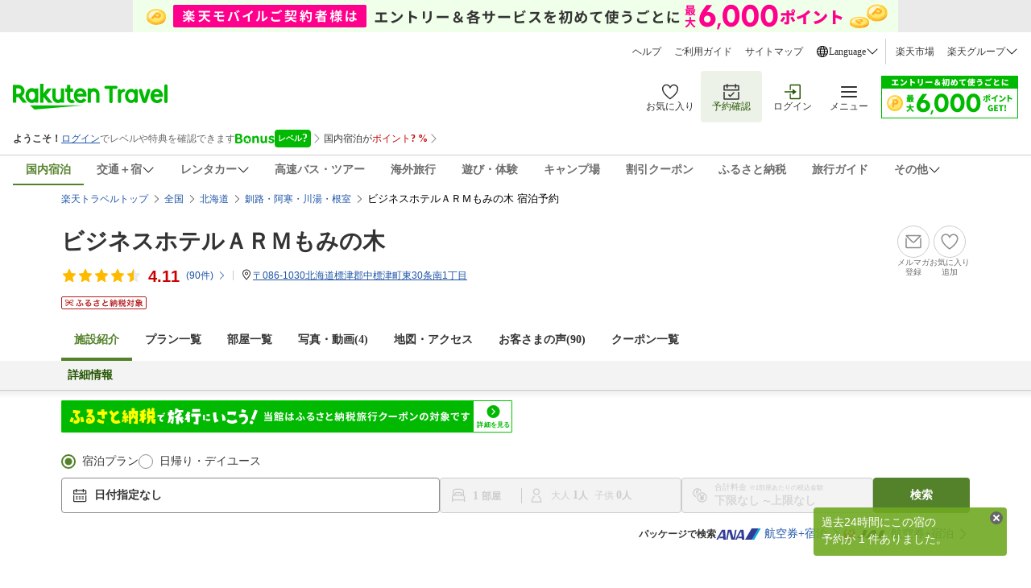

--- FILE ---
content_type: application/javascript
request_url: https://trv.r10s.jp/share/common/js/amd/jquery.lazycall.j3.6.0.amd.js?_=1769581303762
body_size: 464
content:
/*!
 * Copyright (c) Rakuten, Inc 2022
 * All Rights Reserved.
 *
 */
recipe.define("jQuery.fn.lazycall.j3_6_0",["jQuery"],function(a){return function(a){if(!a.fn.lazycall){var b=0;a.fn.lazycall=function(c,d){var e,f,g={threshold:0,container:window},h=this.get(),i=a(g.container),j=function(){e=i.width(),f=i.height()},k=function(b,g){var j,k,m=i.scrollTop(),n=i.scrollLeft();for(j=h.length-1;j>=0;j--)k=h[j],f+m<=a(k).offset().top-l||e+n<=a(k).offset().left-l||(h.splice(j,1),c.apply(k,[b]));h.length||(i.off("scroll.lazycall"+g),d&&d())},l=g.threshold;return i.on("resize",j),j(),function(a){i.on("scroll.lazycall"+b,function(b){k(b,a)}),k({},a)}(b),b++,this}}}(a),a.fn.lazycall});
//# sourceMappingURL=jquery.lazycall.j3.6.0.amd.map

--- FILE ---
content_type: application/javascript
request_url: https://trv.r10s.jp/share/rtl/webcomponents/commonheader/point-breakdown-modal/point-breakdown-modal-responsive-CsobHNc7.js
body_size: 1226
content:
import"https://trv.r10s.jp/share/rtl/webcomponents/commonheader/point-breakdown-modal/point-breakdown-modal-Dvh6Dbga.js";import"https://trv.r10s.jp/share/rtl/webcomponents/shared-components/modal/modal-mask-R8GXRkaq.js";class PointBreakdownModalResponsive extends HTMLElement{_pointBreakdownModalResponsive;constructor(){super(),this._pointBreakdownModalResponsive={sumOfBasePtRate:0,sumOfUpPtRate:0,sumOfUpPtRateLocal:0,sumOfUpPtRateCard:0,sumOfPtRateUnit:"",hasVestedRateGroup:!1,results:[{ptKbn:0,ptRate:0,ptRateUnit:"%",ptAmt:0,ptAmtUnit:"pt",childCamps:[],entryFlg:"0",campaignLink:"",campaignName:"",isPtAdd:"false"}]},this.attachShadow({mode:"open"})}connectedCallback(){this.render()}get pointBreakdownModalResponsive(){return this._pointBreakdownModalResponsive}set pointBreakdownModalResponsive(n){this._pointBreakdownModalResponsive=n,this.render()}createStyles(){const n=document.createElement("style");return n.textContent="\n      .container {\n        position: fixed;\n        top: 0;\n        left: 0;\n        width: 100%;\n        height: 100vh;\n        z-index: 99999;\n        visibility: hidden;\n        opacity: 0;\n        transition: opacity 0.3s ease-in-out, visibility 0s linear 0.3s, transform 0.3s ease-in-out;\n        background-color: transparent;\n        display: flex;\n        justify-content: center;\n        align-items: center;\n      }\n\n      .container.active {\n        visibility: visible;\n        opacity: 1;\n        transition: opacity 0.3s ease-in-out, visibility 0s linear 0s, transform 0.3s ease-in-out;\n      }\n\n      point-breakdown-modal {\n        position: relative;\n        max-height: 90%;\n        z-index: 200;\n        overflow-y: auto;\n        overflow-x: hidden;\n        transition: height 0.3s ease-in-out;\n        width: 460px;\n        height: auto;\n      }\n\n      @media (max-width: 720px) {\n        .container {\n          align-items: flex-start; \n          background-color: #fff; \n          transform: translateY(100%);\n        }\n\n        .container.active {\n          transform: translateY(0);\n        }\n\n        point-breakdown-modal {\n          width: 100%;\n          height: 100vh;\n          max-height: 100vh;\n          top: 0;\n          left: 0;\n          transform: none;\n          overflow-y: auto;\n          -webkit-overflow-scrolling: touch;\n        }\n      }\n    ",n}createPointBreakdownModal(){const n=document.createElement("div");n.className="container";const e=()=>{n.classList.remove("active");const e=document.querySelector("app-header-drawer-with-mask"),t=e?.shadowRoot?.querySelector(".container"),o=t?.classList.contains("active")??!1;e&&t&&o||(document.documentElement.style.overflow="auto")},t=document.createElement("modal-mask");t.addEventListener("click",(()=>{e()}));const o=document.createElement("point-breakdown-modal");o.pointBreakdownModal=this.pointBreakdownModalResponsive,o.addEventListener("modal-close-button-handler",(()=>{e()}));return window.matchMedia("(max-width: 720px)").matches||n.appendChild(t),n.appendChild(o),n}render(){if(!this.shadowRoot)return;this.shadowRoot.innerHTML="";const n=document.createDocumentFragment();n.appendChild(this.createStyles()),n.appendChild(this.createPointBreakdownModal()),this.shadowRoot.appendChild(n)}}customElements.define("point-breakdown-modal-responsive",PointBreakdownModalResponsive);export{PointBreakdownModalResponsive as default};

--- FILE ---
content_type: image/svg+xml
request_url: https://trvimg.r10s.jp/share/common/header/images/icon_carshare.svg
body_size: 1033
content:
<svg width="24" height="25" viewBox="0 0 24 25" fill="none" xmlns="http://www.w3.org/2000/svg">
<path fill-rule="evenodd" clip-rule="evenodd" d="M19.7087 15.0538H18.1985C17.8361 14.2971 17.0691 13.7691 16.1756 13.7691C15.282 13.7691 14.515 14.2971 14.1534 15.0538H9.20514C8.84284 14.2971 8.07584 13.7691 7.18229 13.7691C6.28874 13.7691 5.52174 14.2971 5.16008 15.0538H4.29158V12.4843H6.8611H17.7815H19.7087V15.0538ZM16.1757 16.981C15.7575 16.981 15.4042 16.7118 15.2713 16.3386C15.2353 16.2377 15.2122 16.1305 15.2122 16.0174C15.2122 15.4862 15.6445 15.0538 16.1757 15.0538C16.707 15.0538 17.1393 15.4862 17.1393 16.0174C17.1393 16.1305 17.1162 16.2377 17.0802 16.3386C16.9472 16.7118 16.5939 16.981 16.1757 16.981V16.981ZM7.1825 16.981C6.76432 16.981 6.41101 16.7118 6.27803 16.3386C6.24206 16.2377 6.21894 16.1304 6.21894 16.0174C6.21894 15.4861 6.65126 15.0538 7.1825 15.0538C7.71375 15.0538 8.14607 15.4861 8.14607 16.0174C8.14607 16.1304 8.12295 16.2377 8.08697 16.3386C7.954 16.7118 7.60069 16.981 7.1825 16.981V16.981ZM9.7745 8.63H13.2851V9.95009H14.5699V8.63H16.0338L16.8901 11.1995H8.06128L9.7745 8.63ZM20.3511 11.1995H18.2447L17.1058 7.7846C17.0191 7.52187 16.7737 7.34521 16.4968 7.34521H9.43063C9.21607 7.34521 9.01565 7.45249 8.89617 7.63107L6.51744 11.1995H3.64922C3.29398 11.1995 3.00684 11.4873 3.00684 11.8419V15.6961C3.00684 16.0507 3.29398 16.3385 3.64922 16.3385H4.96674C5.12412 17.4254 6.05236 18.2657 7.1823 18.2657C8.31225 18.2657 9.24048 17.4254 9.39787 16.3385H13.96C14.1174 17.4254 15.0457 18.2657 16.1756 18.2657C17.3056 18.2657 18.2338 17.4254 18.3912 16.3385H20.3511C20.7063 16.3385 20.9935 16.0507 20.9935 15.6961V11.8419C20.9935 11.4873 20.7063 11.1995 20.3511 11.1995V11.1995Z" fill="#333333"/>
<path d="M12 0.946777C15.327 0.946861 18.3348 2.30335 20.5078 4.49072L22.2363 2.76904V7.14697H17.8447L19.5439 5.45264C17.6175 3.51271 14.9498 2.31016 12 2.31006C7.0602 2.31006 2.90744 5.67805 1.71094 10.2427L0.393555 9.89014C1.74537 4.74335 6.42899 0.946777 12 0.946777Z" fill="#333333"/>
<path d="M12.0654 24.9819C8.73849 24.9819 5.72981 23.6262 3.55664 21.439L1.8291 23.1597L1.8291 18.7817L6.2207 18.7817L4.52148 20.4761C6.44794 22.416 9.11558 23.6186 12.0654 23.6187C17.0052 23.6187 21.158 20.2507 22.3545 15.686L23.6719 16.0386C22.3201 21.1854 17.6364 24.9819 12.0654 24.9819Z" fill="#333333"/>
</svg>


--- FILE ---
content_type: image/svg+xml
request_url: https://trvimg.r10s.jp/share/common/images/filter_minus_active.svg
body_size: 162
content:
<svg viewBox="0 0 32 32" fill="none" xmlns="http://www.w3.org/2000/svg">
<rect x="5" y="5" width="22" height="22" rx="3" stroke="#54822B" stroke-width="2"/>
<rect x="11" y="15" width="10" height="2" fill="#54822B"/>
</svg>

--- FILE ---
content_type: application/javascript
request_url: https://trv.r10s.jp/share/rtl/js/util.rtcondex.js
body_size: 4021
content:
/*!
 * Copyright (c) Rakuten, Inc 2023
 * All Rights Reserved.
 *
 */
/*!
 * @includes json2.js
 * @includes util.object.js
 * @includes util.cookie.js
 * @includes util.rtcond.js
 * @includes util.rtcondex.js
 */
var JSON;JSON||(JSON={}),function(){"use strict";function f(a){return a<10?"0"+a:a}function quote(a){return escapable.lastIndex=0,escapable.test(a)?'"'+a.replace(escapable,function(a){var b=meta[a];return"string"==typeof b?b:"\\u"+("0000"+a.charCodeAt(0).toString(16)).slice(-4)})+'"':'"'+a+'"'}function str(a,b){var c,d,e,f,g,h=gap,i=b[a];switch(i&&"object"==typeof i&&"function"==typeof i.toJSON&&(i=i.toJSON(a)),"function"==typeof rep&&(i=rep.call(b,a,i)),typeof i){case"string":return quote(i);case"number":return isFinite(i)?String(i):"null";case"boolean":case"null":return String(i);case"object":if(!i)return"null";if(gap+=indent,g=[],"[object Array]"===Object.prototype.toString.apply(i)){for(f=i.length,c=0;c<f;c+=1)g[c]=str(c,i)||"null";return e=0===g.length?"[]":gap?"[\n"+gap+g.join(",\n"+gap)+"\n"+h+"]":"["+g.join(",")+"]",gap=h,e}if(rep&&"object"==typeof rep)for(f=rep.length,c=0;c<f;c+=1)"string"==typeof rep[c]&&(d=rep[c],(e=str(d,i))&&g.push(quote(d)+(gap?": ":":")+e));else for(d in i)Object.prototype.hasOwnProperty.call(i,d)&&(e=str(d,i))&&g.push(quote(d)+(gap?": ":":")+e);return e=0===g.length?"{}":gap?"{\n"+gap+g.join(",\n"+gap)+"\n"+h+"}":"{"+g.join(",")+"}",gap=h,e}}"function"!=typeof Date.prototype.toJSON&&(Date.prototype.toJSON=function(a){return isFinite(this.valueOf())?this.getUTCFullYear()+"-"+f(this.getUTCMonth()+1)+"-"+f(this.getUTCDate())+"T"+f(this.getUTCHours())+":"+f(this.getUTCMinutes())+":"+f(this.getUTCSeconds())+"Z":null});var cx=/[\u0000\u00ad\u0600-\u0604\u070f\u17b4\u17b5\u200c-\u200f\u2028-\u202f\u2060-\u206f\ufeff\ufff0-\uffff]/g,escapable=/[\\\"\x00-\x1f\x7f-\x9f\u00ad\u0600-\u0604\u070f\u17b4\u17b5\u200c-\u200f\u2028-\u202f\u2060-\u206f\ufeff\ufff0-\uffff]/g,gap,indent,meta={"\b":"\\b","\t":"\\t","\n":"\\n","\f":"\\f","\r":"\\r",'"':'\\"',"\\":"\\\\"},rep;"function"!=typeof JSON.stringify&&(JSON.stringify=function(a,b,c){var d;if(gap="",indent="","number"==typeof c)for(d=0;d<c;d+=1)indent+=" ";else"string"==typeof c&&(indent=c);if(rep=b,b&&"function"!=typeof b&&("object"!=typeof b||"number"!=typeof b.length))throw new Error("JSON.stringify");return str("",{"":a})}),"function"!=typeof JSON.parse&&(JSON.parse=function(text,reviver){function walk(a,b){var c,d,e=a[b];if(e&&"object"==typeof e)for(c in e)Object.prototype.hasOwnProperty.call(e,c)&&(d=walk(e,c),void 0!==d?e[c]=d:delete e[c]);return reviver.call(a,b,e)}var j;if(text=String(text),cx.lastIndex=0,cx.test(text)&&(text=text.replace(cx,function(a){return"\\u"+("0000"+a.charCodeAt(0).toString(16)).slice(-4)})),/^[\],:{}\s]*$/.test(text.replace(/\\(?:["\\\/bfnrt]|u[0-9a-fA-F]{4})/g,"@").replace(/"[^"\\\n\r]*"|true|false|null|-?\d+(?:\.\d*)?(?:[eE][+\-]?\d+)?/g,"]").replace(/(?:^|:|,)(?:\s*\[)+/g,"")))return j=eval("("+text+")"),"function"==typeof reviver?walk({"":j},""):j;throw new SyntaxError("JSON.parse")})}(),/*! 
 * JavaScript Object utilities
 * 
 */
/*!
 * jQuery JavaScript Library v1.5.2
 * http://jquery.com/
 *
 * Copyright 2011, John Resig
 * Dual licensed under the MIT or GPL Version 2 licenses.
 * http://jquery.org/license
 *
 * Includes Sizzle.js
 * http://sizzlejs.com/
 * Copyright 2011, The Dojo Foundation
 * Released under the MIT, BSD, and GPL Licenses.
 *
 * Date: Thu Mar 31 15:28:23 2011 -0400
 */
this.rtl||(rtl={}),this.rtl.util||(rtl.util={}),!this.rtl.util.object&&function(){var a=function(a){this._obj=a},b={namespace:function(a,b,c){var d=b.shift();return a=a||{},b.length?(a[d]=arguments.callee(a[d],b,c),a):(a[d]=c,a)},seek:function(a,b){if("string"==typeof b)return arguments.callee(a,b.split("."));if(!b.length)return a;var c=b.shift();return!!a[c]&&arguments.callee(a[c],b)},isNested:function(a){var b="",c=!1;if(!(a instanceof Object))return c;if(a instanceof Array){for(var d=0;d<a.length;d++)if(a[d]instanceof Object)return!0}else for(b in a)if(a[b]instanceof Object)return!0;return c},optimize:function(a,b){var c="";for(c in a)a[c]=b(c,a[c]);return a},keys:function(a){var b=[],c="";if(!(a instanceof Object))return b;if(Object.keys)b=Object.keys(a);else for(c in a)b.push(c);return b},extend:function(){for(var a,b,c,d,e,f,g=arguments[0]||{},h=1,i=arguments.length;h<i;h++){a=arguments[h];for(b in a)c=g[b],d=a[b],g!==d&&(e=d instanceof Array,d&&("object"==typeof c||e)?(f=e?c&&c instanceof Array?c:[]:c&&"object"==typeof c?c:{},g[b]=this.extend(f,d)):void 0!==d&&(g[b]=d))}return g},contains:function(a,b){for(var c in a)if(a[c]===b)return!0;return!1},deserialize:function(a,b){var c,d,e,f,g=a.split("&"),h=g.length,i={};for(c=0;c<h;c++)d=g[c].split("="),e=d[0],f=d[1],i[e]?(i[e]instanceof Array||(i[e]=[i[e]]),i[e].push(b||!f?f:decodeURIComponent(f))):i[e]=b||!f?f:decodeURIComponent(f);return i}},c="",d=Array.prototype.slice;rtl.util.object=function(b){return new a(b)};for(c in b)rtl.util.object[c]=b[c],function(b){a.prototype[b]=function(){var a=d.call(arguments);return a.unshift(this._obj),rtl.util.object[b].apply(rtl.util.object,a)}}(c)}(),/*!
 * util.cookie
 * @author takashi.yokomichi
 * The script use jquery cookie
 * 
 * @require rtl.util.object
 * 
 */
/*!
 * jQuery Cookie Plugin v1.3
 * https://github.com/carhartl/jquery-cookie
 *
 * Copyright 2011, Klaus Hartl
 * Dual licensed under the MIT or GPL Version 2 licenses.
 * http://www.opensource.org/licenses/mit-license.php
 * http://www.opensource.org/licenses/GPL-2.0
 */
this.rtl||(rtl={}),rtl.util||(rtl.util={}),!rtl.util.cookie&&function(a){!function(a,b){function c(a){return a}function d(a){return decodeURIComponent(a.replace(e," "))}var e=/\+/g;rtl.util.cookie={get:function(b,e,f){for(var g=this.raw?c:d,h=a.cookie.split("; ").reverse(),i=0,j=h.length;i<j;i++){var k=h[i].split("=");if(g(k.shift())===b){var l=g(k.join("="));return this.json?JSON.parse(l):l}}return null},set:function(c,d,e){if(d!==b){if(e=rtl.util.object.extend({},this.defaults,e),null===d&&(e.expires=-1),"number"==typeof e.expires){var f=e.expires,g=e.expires=new Date;g.setDate(g.getDate()+f)}return d=this.json?JSON.stringify(d):String(d),a.cookie=[encodeURIComponent(c),"=",this.raw?d:encodeURIComponent(d),e.expires?"; expires="+e.expires.toUTCString():"",e.path?"; path="+e.path:"",e.domain?"; domain="+e.domain:"",e.secure?"; secure":""].join("")}return null},remove:function(a,b){return null!==this.get(a)&&(this.set(a,null,b),!0)},defaults:{},raw:!1,json:!1}}(document)}(),this.rtl||(rtl={}),this.rtl.util||(rtl.util={}),!rtl.util.rtcond&&function(a){var b=rtl.util,c=function(a,b){this.expires="",this.path="/",this.domain="travel.rakuten.co.jp",this.secure="",this.cache="true",this.prefix="",this.debug="false",this.setOptions(this,b,!0),this.cookieName=this.prefix+a,this.cookieValue=""};c.prototype.setOptions=function(a,b,c){if(b)for(var d in b)c&&void 0==b[d]||(a[d]=b[d])},c.prototype.set=function(a,b){""!=this.cookieValue&&(this.cookieValue=this.cookieValue+"|"),""!=a?"f_teikei"==a&&":pl_"==decodeURIComponent(b).substring(0,4)?this.cookieValue=this.cookieValue+'"'+a+'"=""':(this.cookieValue=this.cookieValue+'"'+a+'"="'+b+'"',"f_teikei"==a&&(this.cookieValue=this.cookieValue+'|"cdAffiliate"="'+b+'"')):this.cookieValue=this.cookieValue+b},c.prototype.setCookie=function(){if(this.expires&&("number"==typeof this.expires||this.expires.toUTCString)){var a;"number"==typeof this.expires?(a=new Date,a.setTime(a.getTime()+24*this.expires*60*60*1e3)):a=this.expires}b.cookie.set(this.cookieName,this.cookieValue,{expires:a,path:this.path,domain:this.domain,secure:this.secure})},c.prototype.getCookie=function(){for(var a=new Array,c=(b.cookie.get(this.cookieName)||"").replace(/^"|"$/g,""),d=c.split('"|"'),e=0;e<d.length;e++){var f=d[e].split('"="');if(void 0==a[f[0]]){var g=new Array;g.push(f[1]),"f_ptn"==f[0]?a[f[0]]="tiku":a[f[0]]=g}else a[f[0]].push(f[1])}return a},rtl.util.rtcond={list:["f_cd","f_dai","f_chu","f_shou","f_sai","f_nen1","f_tuki1","f_hi1","f_nen2","f_tuki2","f_hi2","f_otona_su","f_s1","f_s2","f_y1","f_y2","f_y3","f_y4","f_heya_su","f_kin","f_kin2","f_ido","f_kdo","f_teikei","f_km","f_disp_type","f_squeezes","f_sort","f_hyoji","f_setubi","f_hizuke","f_search_type","f_hak","f_latitude","f_longitude","f_campaign","f_point_min","f_point_max","f_flg"],single:{f_otona_su:!0,f_s1:!0,f_s2:!0,f_y1:!0,f_y2:!0,f_y3:!0,f_y4:!0},query:window.location.search.substr(1)||"",getQueryParam:function(){var b=this.query.split("&")||[],c=(b.length,{}),d=this.list;return a.each(b,function(b,e){var f=e.split("=")[0],g=e.split("=")[1];try{f=decodeURIComponent(f),g=decodeURIComponent(g)}catch(a){f=e.split("=")[0],f=e.split("=")[1]}void 0!==g&&a.each(d,function(a,b){f==b&&(c[f]||(c[f]=[]),c[f].push(g))})}),c},getCookieParam:function(){var c="",d={};return c=b.cookie.get("RTCOND")||"",a.each(c.replace(/"/g,"").split("|"),function(a,b){var c=b.split("="),e=c[0],f=c[1];e&&(d[e]||(d[e]=[]),d[e].push(f))}),d},init:function(){var b=this.getQueryParam(),c=this.getCookieParam();a.isEmptyObject(b)||this.publish(b,c)},publish:function(b,d,e){var f=new c("RTCOND"),g=this,h={};for(key in b)d[key]=b[key];for(key in d)a.each(d[key],function(a,b){if(!h[key]||!g.single[key]){if(h[key]=!0,!e&&null==b||"cdAffiliate"==key)return!0;f.set(key,b)}});f.setCookie()},remove:function(a){var b=this.getCookieParam();b[a]="",this.publish(b,b)},clear:function(){new c("RTCOND").setCookie()},serialize:function(a){var b,c=[];for(b in a)c.push('"'+b+'"="'+a[b].join(",")+'"');return c.join("|")}},this.RakutoraCookie=c}(jQuery),this.rtl||(rtl={}),this.rtl.util||(rtl.util={}),!rtl.util.rtcondex&&function(a,b){var c=rtl.util,d=new Date((new Date).getTime()+15552e6);rtl.util.rtcondex={get:function(a){var b=rtl.util.cookie.get("RTCOND_EX"),c={};try{c=JSON.parse(b)||{}}catch(a){b&&(c.f_tab=b)}return a?c[a]:c},publish:function(a){rtl.util.cookie.set("RTCOND_EX",JSON.stringify(a),{expires:d,path:"/",domain:"travel.rakuten.co.jp"})},merge:function(a){var b=this.get();this.publish(c.object(b).extend(a))},hasDate:function(){var a=rtl.util.rtcond.getCookieParam();return!!(this.get("dated")&&a.f_nen1&&a.f_nen2&&a.f_tuki1&&a.f_tuki2&&a.f_hi1&&a.f_hi2&&a.f_nen1.length&&a.f_nen2.length&&a.f_tuki1.length&&a.f_tuki2.length&&a.f_hi1.length&&a.f_hi2.length)},hasDuDate:function(){var a=rtl.util.rtcond.getCookieParam();return!!(this.get("dayuse")&&this.get("dated")&&a.f_nen1&&a.f_tuki1&&a.f_hi1&&a.f_nen1.length&&a.f_tuki1.length&&a.f_hi1.length)},isDu:function(){return!!this.get("dayuse")}}}(0,jQuery);
//# sourceMappingURL=util.rtcondex.map

--- FILE ---
content_type: text/javascript;charset=UTF-8
request_url: https://ashiato.travel.rakuten.co.jp/ashiato/domesticHotelBrowse/put?callback=jQuery36005783400070085731_1769638258762&hotelNo=172944&_=1769638258767
body_size: 404
content:
jQuery36005783400070085731_1769638258762({"body":{"contents":null,"pagingInfo":{}},"header":{"args":null,"status":"Success","statusMsg":null}})

--- FILE ---
content_type: application/javascript
request_url: https://trv.r10s.jp/share/rtl/js/amd/util.format.amd.js?_=1769581303762
body_size: 514
content:
/*!
 * Copyright (c) Rakuten, Inc 2016
 * All Rights Reserved.
 *
 */
recipe.define("rtl.util.format",["jQuery","rtl.util.validate"],function(a,b){this.rtl||(rtl={}),this.rtl.util||(rtl.util={}),!this.rtl.util.format&&function(){rtl.util.format=function(a){function b(a,b){var c,d="";for(c=0;c<b;c++)d+="0";return(d+a).slice(b*-1)}var c=rtl.util.validate,d={date:function(a){var d=c(a,{properties:{year:{type:"any",fixedLength:4},month:{type:"any",maximum:12,minimum:1},day:{type:"any",maximum:31,minimum:1}},required:["year","month","day"]});return!!d&&a.year+"-"+b(a.month,2)+"-"+b(a.day,2)},dateTime:function(a){var d=c(a,{properties:{year:{type:"any",fixedLength:4},month:{type:"any",maximum:12,minimum:1},day:{type:"any",maximum:31,minimum:1},hour:{type:"any",maximum:24},minute:{type:"any",maximum:60}},required:["year","month","day","hour","minute"]});return!!d&&a.year+"-"+b(a.month,2)+"-"+b(a.day,2)+"T"+b(a.hour,2)+":"+b(a.minute,2)+":00+09:00"},dateTimeWithSecond:function(a){var d=c(a,{properties:{year:{type:"any",fixedLength:4},month:{type:"any",maximum:12,minimum:1},day:{type:"any",maximum:31,minimum:1},hour:{type:"any",maximum:24},minute:{type:"any",maximum:60},second:{type:"any",maximum:60}},required:["year","month","day","hour","minute","second"]});return!!d&&a.year+"-"+b(a.month,2)+"-"+b(a.day,2)+"T"+b(a.hour,2)+":"+b(a.minute,2)+":"+b(a.second,2)+"+09:00"}},e=a.format,f=a.data;return d[e](f)}}()});
//# sourceMappingURL=util.format.amd.map

--- FILE ---
content_type: application/javascript
request_url: https://trv.r10s.jp/share/rtl/js/amd/widget.favorite.amd.js?_=1769581303762
body_size: 3768
content:
/*!
 * Copyright (c) Rakuten, Inc 2025
 * All Rights Reserved.
 *
 */
recipe.define("rtl.widget.favorite",["jQuery","jQuery.fn.tmpl","rtl.widget.popup","rtl.util.onDocumentReady"],function(a,b,c,d){return this.rtl||(rtl={}),this.rtl.widget||(rtl.widget={}),!this.rtl.widget.favorite&&function(){rtl.widget.favorite=function(a){this.options=$.extend(!0,{serviceType:"DOMESTIC",needShowPopup:!0,isPlan:!1,targetArea:document,activeText:null,inactiveText:null,entityIdList:[],checkTargets:[],favoriteButtonIdPrefix:"favorite-entity-",prIdSuffix:"-pr",mapIdSuffix:"-map",api:{endpoint:"https://api.travel.rakuten.com/travel/bookmark-domestic/",conditions:{contentType:"application/json",trvLanguage:"ja-JP",trvDesignation:"standard",cookieName:"Rz",trvRequestSource:"domestic"},limit:3e3,headers:{}},favoriteListPage:{DOMESTIC_HOTEL:"https://favoritelist.travel.rakuten.co.jp/hotel/domestic/",DOMESTIC_PLAN:"https://favoritelist.travel.rakuten.co.jp/plan/domestic/",OVERSEAS_HOTEL:"https://favoritelist.travel.rakuten.co.jp/hotel/overseas/",OVERSEAS_PLAN:"https://favoritelist.travel.rakuten.co.jp/plan/overseas/"},currentFavoritePageUrl:"",favButtonFunctionClass:{default:"favorite__container-wrapper",active:"favorite__container-wrapper--active"},contentsFavButtonDesignClass:{active:"favorite__design-button--active"},headerFavButtonDesignClass:{active:null,icon:null,text:null},popupTemplate:{addToFavorite:{popupId:"favoritePopup"},deleteFromFavorite:{popupId:"favoritePopup",popupText:"お気に入りから削除しました。",iconAlt:null,linkHref:"#",linkText:"元に戻す",linkFunction:{func:null,context:null,args:null}},error:{popupId:"favoritePopup",popupText:"エラーが発生しました。",iconSrc:"https://trvimg.r10s.jp/share/common/images/popup_info.svg",iconAlt:null,linkHref:null,linkText:null},limitError:{popupId:"favoritePopup",popupText:"お気に入りの登録上限に達しました。",iconSrc:"https://trvimg.r10s.jp/share/common/images/popup_info.svg",iconAlt:null,linkHref:null,linkText:null}},loginURL:"https://auth.travel.rakuten.co.jp/fwd/memberDispatcher/staticPageLogin?__event=ID01_001_001&service_id=t01&return_url=cgi-bin/rakuten_id_reference&f_next_url=",ratid:{domestic:{hotel:{PC_ADD:"click_favoritebutton_hotel_domestic_pc_add",PC_REMOVE:"click_favoritebutton_hotel_domestic_pc_remove",SP_ADD:"click_favoritebutton_hotel_domestic_sp_add",SP_REMOVE:"click_favoritebutton_hotel_domestic_sp_remove"},plan:{PC_ADD:"click_favoritebutton_plan_domestic_pc_add",PC_REMOVE:"click_favoritebutton_plan_domestic_pc_remove",SP_ADD:"click_favoritebutton_plan_domestic_sp_add",SP_REMOVE:"click_favoritebutton_plan_domestic_sp_remove"}},overseas:{hotel:{PC_ADD:"click_favoritebutton_hotel_overseas_pc_add",PC_REMOVE:"click_favoritebutton_hotel_overseas_pc_remove",SP_ADD:"click_favoritebutton_hotel_overseas_sp_add",SP_REMOVE:"click_favoritebutton_hotel_overseas_sp_remove"},plan:{PC_ADD:"click_favoritebutton_plan_overseas_pc_add",PC_REMOVE:"click_favoritebutton_plan_overseas_pc_remove",SP_ADD:"click_favoritebutton_plan_overseas_sp_add",SP_REMOVE:"click_favoritebutton_plan_overseas_sp_remove"}}},mailMagazine:{endpoint:"//hotel.travel.rakuten.co.jp/hotelinfo/getCommonPartsStatus?hotel_no=",id:{mailButton:"mail-button",mailButtonText:"mail-button--text"},activeClass:{mailButton:"header__mail-icon--active",mailButtonText:"header__mail-button--text-active"},activeText:"メルマガ登録中"}},a),this.clickAPIEventRef=null},rtl.widget.favorite.prototype={init:function(){var a=this;a.options.targetArea&&(a.initEntityIdList(),a.options.entityIdList.length&&(a.initConditionHeaders(),a.initFavoritePageUrl(),a.isLogin()?(a.initMailMagazine(),a.initFavoriteButton()):a.notLoginHandler()))},initEntityIdList:function(){var a=this;if(!a.options.entityIdList.length){var b=[];a.getAllBtnElements().forEach(function(c){var d=a.getHotelInfo(c).entityId;d&&-1===b.indexOf(d)&&b.push(d)}),b.sort(function(a,b){var c=parseInt(a.split(".")[0])||0,d=parseInt(b.split(".")[0])||0,e=parseInt(a.split(".")[1])||0,f=parseInt(b.split(".")[1])||0;return c<d?-1:c>d?1:e<f?-1:e>f?1:0}),a.options.entityIdList=b}b.length&&a.createCheckTargets()},initConditionHeaders:function(){var a=this,b=a.options.api.headers,c=a.getCookie(a.options.api.conditions.cookieName);b["trv-language"]=a.options.api.conditions.trvLanguage,b["trv-rz-cookie"]=c,b["trv-designation"]=a.options.api.conditions.trvDesignation,b["trv-request-source"]=a.options.api.conditions.trvRequestSource,b["Content-Type"]=a.options.api.conditions.contentType},initFavoritePageUrl:function(){var a=this,b=a.options.serviceType,c=a.options.isPlan,d=null;"DOMESTIC"===b&&!1===c?d="DOMESTIC_HOTEL":"DOMESTIC"===b&&!0===c?d="DOMESTIC_PLAN":"OVERSEAS_HOTEL"===b&&!1===c?d="OVERSEAS_HOTEL":"OVERSEAS_HOTEL"===b&&!0===c&&(d="OVERSEAS_PLAN");var e=a.options.favoriteListPage[d];a.options.currentFavoritePageUrl=e,a.options.popupTemplate.addToFavorite.linkHref=e},initMailMagazine:function(){var a=this,b=a.options.mailMagazine.id.mailButton,c=a.options.mailMagazine.id.mailButtonText;document.getElementById(b)&&document.getElementById(c)&&a.initMailMagazineStatus()},initMailMagazineStatus:function(){var a=this,b=a.options.mailMagazine.endpoint,c=a.options.checkTargets[0].providerId;$.ajax({url:b+c,cache:!1,dataType:"json",xhrFields:{withCredentials:!0}}).then(function(b){if(b.mail_magazine){var c=a.options.mailMagazine.id.mailButton,d=a.options.mailMagazine.activeClass.mailButton;document.getElementById(c).classList.add(d);var e=a.options.mailMagazine.id.mailButtonText,f=a.options.mailMagazine.activeText,g=a.options.mailMagazine.activeClass.mailButtonText;document.getElementById(e).innerHTML=f,document.getElementById(e).classList.add(g)}})},initFavoriteButton:function(){var a=this,b=a.options.api.endpoint+"check",c={serviceType:a.options.serviceType,entityType:a.options.isPlan?"PROVIDER_PLAN":"PROVIDER",checkTargets:a.options.checkTargets};$.ajax({url:b,type:"POST",headers:a.options.api.headers,data:JSON.stringify(c),success:function(b){a.addFavButtonListener(),b.forEach(function(b){if(b.bookmarked){var c=a.createEntityId(b.providerId,b.planId),d=a.existsFavBtn(c);d&&!a.isButtonActive(d)&&a.changeAllTypeFavButtonStatus(c)}}),a.sendAddReqFromOMNI()},error:function(){a.hideAllHeartIcon()}})},sendAddReqFromOMNI:function(){var a=this,b=new URLSearchParams(window.location.search),c=b.get("favoriteEntityId");if(c){var d=a.existsFavBtn(c);if(d&&!a.isButtonActive(d)){var e=c.split(".")[0]||null,f=c.split(".")[1]||null;e&&a.sendAPIReq("POST",e,f,a.options.needShowPopup,!1)}}},changeAllTypeFavButtonStatus:function(a){var b=this,c=b.getBtnElement(a);for(var d in c)if(c.hasOwnProperty(d)&&c[d]){var e=c[d];b.toggleFavBtnStatus(e),b.toggleFavBtnDesign(e)}},toggleFavBtnStatus:function(a){var b=this,c=b.options.favButtonFunctionClass.active;a.classList.toggle(c)},toggleFavBtnDesign:function(a){var b=this;if(!b.options.needShowPopup||b.options.activeText||b.options.inactiveText)if(b.options.needShowPopup&&b.options.activeText&&b.options.inactiveText){var c=b.options.headerFavButtonDesignClass.active,d=b.options.headerFavButtonDesignClass.icon,e=b.options.headerFavButtonDesignClass.text;if(c&&d){var f=a.getElementsByClassName(d)[0];f.classList.toggle(c)}if(e){var g=a.getElementsByClassName(e)[0];g||a.classList.contains(e)&&(g=a);var h;b.isButtonActive(a)&&(h=b.options.activeText),b.isButtonActive(a)||(h=b.options.inactiveText),g&&(g.innerHTML=h)}b.toggleRatid(a)}else!b.options.needShowPopup&&b.options.activeText&&!b.options.inactiveText&&b.isButtonActive(a)&&(a.innerHTML=b.options.activeText,b.removeFavAPIListener(a),b.addFavListLinkListener(a),b.deleteRatTag(a));else{var c=b.options.contentsFavButtonDesignClass.active;a.classList.toggle(c),b.toggleRatid(a)}},addFavButtonListener:function(){var a=this,b=a.getAllBtnElements();a.clickAPIEventRef=function(b){a.clickAPIEvent(b)},b.forEach(function(b){"true"!==b.dataset.listenerAdded&&b.addEventListener("click",a.clickAPIEventRef),b.dataset.listenerAdded="true"})},clickAPIEvent:function(a){var b=this,c=a.currentTarget,d=b.getHotelInfo(c).hotelNo,e=b.getHotelInfo(c).planId;d&&(b.isButtonActive(c)?b.sendAPIReq("DELETE",d,e,b.options.needShowPopup,!1):b.sendAPIReq("POST",d,e,b.options.needShowPopup,!1))},sendAPIReq:function(a,b,c,d,e){var f=this;if(f.isValidId(b,c)){var g={serviceType:f.options.serviceType,providerId:b};null!==c&&(g.planId=c),"POST"===a&&(g.limit=f.options.api.limit),$.ajax({url:f.options.api.endpoint,type:a,headers:f.options.api.headers,data:JSON.stringify(g),success:function(){var e=f.createEntityId(b,c),g=f.existsFavBtn(e);if(g&&f.changeAllTypeFavButtonStatus(e),g&&d&&"POST"===a){var h=new rtl.widget.popup({popupTemplate:f.options.popupTemplate.addToFavorite});h.showPopup()}else if(g&&d&&"DELETE"===a){var i=f.options.popupTemplate.deleteFromFavorite;i.linkFunction.func=f.sendAPIReq,i.linkFunction.context=f,i.linkFunction.args=["POST",b,c,!1,!0];var h=new rtl.widget.popup({popupTemplate:i});h.showPopup()}},error:function(b){if(d||e){var c;c="POST"===a&&403===b.status?new rtl.widget.popup({popupTemplate:f.options.popupTemplate.limitError}):new rtl.widget.popup({popupTemplate:f.options.popupTemplate.error}),c.showPopup()}}})}else if(d||e){var h=new rtl.widget.popup({popupTemplate:f.options.popupTemplate.error});h.showPopup()}},notLoginHandler:function(){var a=this,b=a.getAllBtnElements(),c=new URL(location.href);b.forEach(function(b){var d=a.getHotelInfo(b),e=d.entityId;c.searchParams.set("favoriteEntityId",e);var f=c.toString(),g=a.options.loginURL+f;b.addEventListener("click",function(){window.location.href=g})})},removeFavAPIListener:function(a){var b=this;b.clickAPIEventRef&&a.removeEventListener("click",b.clickAPIEventRef)},addFavListLinkListener:function(a){var b=this;a.addEventListener("click",function(){window.location.href=b.options.currentFavoritePageUrl})},toggleRatid:function(a){var b,c=this,d=a.dataset.ratid;"DOMESTIC"===c.options.serviceType?b=c.options.isPlan?c.options.ratid.domestic.plan:c.options.ratid.domestic.hotel:"OVERSEAS_HOTEL"===c.options.serviceType&&(b=c.options.isPlan?c.options.ratid.overseas.plan:c.options.ratid.overseas.hotel);var e,f=b.PC_ADD,g=b.PC_REMOVE,h=b.SP_ADD,i=b.SP_REMOVE;d===f?e=g:d===g?e=f:d===h?e=i:d===i&&(e=h),a.dataset.ratid=e},deleteRatTag:function(a){delete a.dataset.ratid,delete a.dataset.ratevent,delete a.dataset.ratparam},getHotelInfo:function(a){var b=this,c=a.getAttribute("id"),d=c.replace(b.options.favoriteButtonIdPrefix,"");d=d.replace(b.options.mapIdSuffix,""),d=d.replace(b.options.prIdSuffix,"");var e=d.split(".");return{hotelNo:e[0]||null,planId:e[1]||null,entityId:d||null}},getBtnElement:function(a){var b=this,c=b.options.targetArea,d=(b.options.favoriteButtonIdPrefix+a).replace(".","\\."),e=d+b.options.prIdSuffix,f=b.options.mapIdSuffix;return{notPR:c.querySelector("#"+d),PR:c.querySelector("#"+e),notPRMap:c.querySelector("#"+d+f),PRMap:c.querySelector("#"+e+f)}},existsFavBtn:function(a){var b=this,c=b.getBtnElement(a);return c.notPR||c.PR||c.notPRMap||c.PRMap},createEntityId:function(a,b){var c="";return a&&(c+=a),b&&(c+="."+b),c},isButtonActive:function(a){var b=this,c=b.options.favButtonFunctionClass.active;return!!a&&!!a.classList.contains(c)},hideAllHeartIcon:function(){this.getAllBtnElements().forEach(function(a){a.style.display="none"})},getCookie:function(a){for(var b=a+"=",c=document.cookie.split(";"),d=0;d<c.length;d++){var e=c[d].trim();if(0===e.indexOf(b)){var f=e.substring(b.length,e.length);try{return f}catch(a){return f}}}return null},isLogin:function(){var a=this;return a.getCookie(a.options.api.conditions.cookieName)},getAllBtnElements:function(){var a=this,b=a.options.favButtonFunctionClass.default;return a.options.targetArea.querySelectorAll("."+b)},createCheckTargets:function(){var a=this,b=a.options.entityIdList,c=null;b.forEach(function(b){var d=b.split(".")[0],e=b.split(".")[1]||null;c&&c.providerId===d||(c={providerId:d},e&&(c.planIds=[]),a.options.checkTargets.push(c)),e&&c.planIds.push(e)})},isValidId:function(a,b){return!(!a||isNaN(a)||b&&isNaN(b))}}}(),rtl.widget.favorite});
//# sourceMappingURL=widget.favorite.amd.map

--- FILE ---
content_type: application/javascript
request_url: https://trv.r10s.jp/share/rtl/js/amd/util.switcher.j3.6.0.amd.js?_=1769581303762
body_size: 454
content:
/*!
 * Copyright (c) Rakuten, Inc 2022
 * All Rights Reserved.
 *
 */
recipe.define("rtl.util.switcher.j3_6_0",["jQuery"],function(a){return this.rtl||(rtl={}),this.rtl.util||(rtl.util={}),function(a){rtl.util.switcher=function(b,c){var d,e,f=[];c=a.extend(!0,{event:b.is(":checkbox")?"change":"click"},c),e=c.event,b.is(":radio")?(b.each(function(){var b=a("#"+this.id+"-contents")[0];b&&f.push(b)}),d=a(f),b.on(e+".switcher",function(){d.hide(),a("#"+this.id+"-contents").show()}).filter(":checked").trigger(e+".switcher")):b.is(":checkbox")?(b.on(e+".switcher",function(){d=a("#"+this.id+"-contents"),b.is(":checked")?d.show():d.hide()}),b.trigger(e+".switcher")):b.on(e+".switcher",function(){var b=a(this),c=b.data("switch-text");c&&(b.data("switch-text",b.text()),b.text(c)),a("#"+this.id+"-contents").toggle()})}}(a),rtl.util.switcher});
//# sourceMappingURL=util.switcher.j3.6.0.amd.map

--- FILE ---
content_type: application/javascript
request_url: https://trv.r10s.jp/share/rtl/js/amd/widget.chatbox.amd.js?_=1769581303762
body_size: 1045
content:
/*!
 * Copyright (c) Rakuten, Inc 2023
 * All Rights Reserved.
 *
 */
recipe.define("rtl.widget.chatbox",[],function(){return this.rtl||(rtl={}),this.rtl.widget||(rtl.widget={}),this.rtl.widget.chatbox||(rtl.widget.chatbox=function(){function a(a){function b(){return!1}function c(a,c,d){function e(){if((new Date).getTime()-f>=c)return a(),void d(b);var g=requestAnimationFrame(e);d(function(){return cancelAnimationFrame(g)})}if("number"==typeof c){var f=(new Date).getTime(),g=requestAnimationFrame(e);d(function(){return cancelAnimationFrame(g)})}}this.$element=a,this._delay=0,this.SCROLLEND_TIMEOUT=150,this.animate=function(a){var d=this;return this._delay+=1e3*a.delay,a.duration=a.duration||500,c(function(){"function"==typeof a.onBefore&&a.onBefore(d.$element),d.cssStylize(a),"function"==typeof a.onDone&&c(function(){a.onDone(d.$element)},a.duration,b)},d._delay,b),this},this.cssStylize=function(a){var b=this,c={};if(Object.keys(a.prop).length||a.prop.constructor!==Object){for(var d in a.prop)"x"==d?c.transform="translate3d("+a.prop[d]+", 0, 0)":"visibility"==d?c.opacity=a.prop[d]:"width"==d?c[d]=a.prop[d]+"px":"height"==d?c[d]=a.prop[d]+"px":"borderRadius"==d&&(c[d]=a.prop[d]+"px"),c.transitionDuration=a.duration+"ms";Object.assign(b.$element.style,c)}},this.getElement=function(){return this.$element}}function b(){var a=f.SCROLLEND_TIMEOUT/1e3;f.animate({delay:Math.abs(2-a),prop:{visibility:1,x:0}}).animate({delay:1.5,prop:{visibility:0}}).animate({delay:1.5,prop:{visibility:1,width:d?56:80,height:d?56:80,borderRadius:d?33:44},onBefore:function(a){a.classList.add("doneAnimation"),a.querySelector(".chatbox__text").style.display="none"},onDone:function(a){a.style.pointerEvents="auto"}})}function c(){function a(){d&&clearTimeout(d),d=setTimeout(function(){g||(g=!0,b()),d=0},f.SCROLLEND_TIMEOUT)}var c=!1,d=null;window.addEventListener("scroll",function(){c&&a(),c=!0})}var d=window.hotelInfo&&window.hotelInfo.isSp,e=document.querySelector(".hotel-inquiry__chat-box");if(e){var f=new a(e),g=!1;"loading"!==document.readyState&&null!==e?c():document.addEventListener("DOMContentLoaded",c),window.addEventListener("load",function(){g||(g=!0,b())},!1)}},window.hotelInfo&&window.hotelInfo.isDisplayHotelInquiry&&this.rtl.widget.chatbox()),rtl.widget.chatbox});
//# sourceMappingURL=widget.chatbox.amd.map

--- FILE ---
content_type: application/javascript
request_url: https://trv.r10s.jp/share/themes/hotel/js/amd/hotel.detail.amd.js?_=1769581303762
body_size: 340
content:
/*!
 * Copyright (c) Rakuten, Inc 2024
 * All Rights Reserved.
 *
 */
recipe.define("hotel.detail",["jQuery"],function(a){return this.hotel||(hotel={}),this.hotel.detail||(hotel.detail={}),function(a){a(function(){var a=document.getElementById("sustainableSection");if(document.getElementsByClassName("travel__tab travel__tab--top-page").length>0&&a){var b=document.getElementsByClassName("travel__tab travel__tab--top-page")[0].offsetHeight;a.style.paddingTop=b+"px",a.style.marginTop=-b+"px"}})}(a),hotel.detail});
//# sourceMappingURL=hotel.detail.amd.map

--- FILE ---
content_type: image/svg+xml
request_url: https://img.travel.rakuten.co.jp/share/common/images/chevron_regular_right.svg
body_size: 205
content:
<svg width="12" height="12" viewBox="0 0 12 12" fill="none" xmlns="http://www.w3.org/2000/svg">
<path fill-rule="evenodd" clip-rule="evenodd" d="M4.20261 1.125L3.67236 1.65525L8.01711 6L3.67236 10.3448L4.20261 10.875L9.07761 6L4.20261 1.125Z" fill="#1D54A7"/>
</svg>

--- FILE ---
content_type: image/svg+xml
request_url: https://trvimg.r10s.jp/share/common/images/rtc-icons/reviewer_business.svg
body_size: 588
content:
<svg width="32" height="32" viewBox="0 0 32 32" fill="none" xmlns="http://www.w3.org/2000/svg">
<g clip-path="url(#clip0_49217_392771)">
<path d="M0 16C0 7.16344 7.16344 0 16 0V0C24.8366 0 32 7.16344 32 16V16C32 24.8366 24.8366 32 16 32V32C7.16344 32 0 24.8366 0 16V16Z" fill="#DCE5FF"/>
<path d="M15.9995 7.39941C19.6029 7.39951 21.4038 10.0999 21.4038 12.7998C21.4038 15.7993 20.7788 16.9241 19.5278 18.2578C19.128 18.6843 19.2244 19.3659 19.7339 19.6504C20.938 20.3208 22.9153 21.5095 24.106 22.6992C25.6145 24.2067 25.8594 27.6114 25.8999 30.792C25.9113 31.788 25.1056 32.5996 24.1079 32.5996H7.89111C6.89426 32.5996 6.08866 31.7881 6.1001 30.792C6.14063 27.6114 6.38456 24.2076 7.89404 22.6992C9.08469 21.5094 11.062 20.3209 12.2661 19.6504C12.7759 19.366 12.8721 18.6844 12.4722 18.2578C11.2214 16.9242 10.5962 15.7992 10.5962 12.7998C10.5962 10.0998 12.3978 7.39941 15.9995 7.39941ZM12.688 27.4443L15.6421 29.6826L18.5112 27.4502L16.6499 20.0029C15.9412 20.0638 15.2219 20.0629 14.5132 20L12.688 27.4443Z" fill="#9C9C9C"/>
</g>
<defs>
<clipPath id="clip0_49217_392771">
<path d="M0 16C0 7.16344 7.16344 0 16 0V0C24.8366 0 32 7.16344 32 16V16C32 24.8366 24.8366 32 16 32V32C7.16344 32 0 24.8366 0 16V16Z" fill="white"/>
</clipPath>
</defs>
</svg>


--- FILE ---
content_type: application/javascript;charset=UTF-8
request_url: https://hotel.travel.rakuten.co.jp/hplan/searchHotelMemberBenefit?hotelNo=172944&callback=jQuery36005783400070085731_1769638269676&_=1769638258766
body_size: 220
content:
jQuery36005783400070085731_1769638269676({"status":{"success":true,"code":null,"message":null},"data":null})

--- FILE ---
content_type: application/javascript;charset=UTF-8
request_url: https://icon.travel.rakuten.co.jp/iconapi/getPreferredHotel.do?callback=jQuery36005783400070085731_1769638258762&hotelNumber=172944&_=1769638258763
body_size: 90
content:
jQuery36005783400070085731_1769638258762({"status":"Success","isPreferred":false})

--- FILE ---
content_type: application/javascript
request_url: https://trv.r10s.jp/share/actionvirus/18/172944.js?1769638259135
body_size: 198
content:
antiCovid19 = {"displayBlock":true,"1":{"overView":true,"detail":[true,true,true,true]},"2":{"overView":true,"detail":[true,true,true,true,false]},"3":{"overView":true,"detail":[true,true,true]},"4":{"overView":true,"detail":[true,true,true,false,false]},"5":{"overView":true,"detail":[false,true,true,true,false]},"6":{"overView":true,"detail":[true,true,false,true]},"7":{"overView":false,"detail":[false,false,false]},"8":{"overView":true,"detail":[true,true,true,true,false]},"9":{"overView":true,"detail":[true,true]},"10":{"overView":false,"detail":""}}
$(function () {showCovid(); showDtlTblTtl();});


--- FILE ---
content_type: image/svg+xml
request_url: https://trvimg.r10s.jp/share/common/header/images/icon_18_travel_guide.svg
body_size: 1009
content:
<svg width="24" height="25" viewBox="0 0 24 25" fill="none" xmlns="http://www.w3.org/2000/svg">
<g id="01_service,theme/18_travel_guide">
<path id="Vector" fill-rule="evenodd" clip-rule="evenodd" d="M13.6249 4.86148C15.6201 3.92623 18.9007 3.11793 22.1823 5.43292C22.3815 5.57344 22.5 5.802 22.5 6.04577V21.1773C22.5 21.4574 22.3438 21.7142 22.0951 21.8432C21.8464 21.9721 21.5466 21.9517 21.3177 21.7902C19.099 20.225 16.896 20.2233 15.2186 20.6178C14.375 20.8161 13.6693 21.1145 13.1754 21.3635C12.9291 21.4876 12.7376 21.5983 12.6102 21.6761C12.5466 21.7151 12.4991 21.7457 12.4691 21.7655L12.4521 21.7768L12.4372 21.7869L12.4323 21.7902L12.4319 21.7905C12.1731 21.9727 11.8279 21.9729 11.569 21.7911L11.5689 21.791L11.5681 21.7905L11.5677 21.7902L11.5628 21.7869C11.5567 21.7826 11.546 21.7754 11.531 21.7655C11.5009 21.7457 11.4534 21.7151 11.3898 21.6761C11.2624 21.5983 11.0709 21.4876 10.8246 21.3635C10.3307 21.1145 9.62498 20.8161 8.78145 20.6178C7.10402 20.2233 4.90101 20.225 2.68233 21.7902C2.45341 21.9517 2.15357 21.9721 1.90485 21.8432C1.65613 21.7142 1.5 21.4574 1.5 21.1773V6.04577C1.5 5.802 1.61848 5.57344 1.81767 5.43292C4.50373 3.53808 7.20601 3.7353 9.18765 4.38766C10.1732 4.71211 10.9899 5.15054 11.5595 5.50644C11.8453 5.68498 12.0714 5.84436 12.2283 5.96096C12.3068 6.01931 12.3683 6.0671 12.4113 6.1014C12.4328 6.11855 12.4499 6.13234 12.4621 6.14242L12.4769 6.1547L12.4817 6.15866L12.4834 6.16009L12.484 6.16066C12.4843 6.1609 12.4846 6.16113 12 6.73357L12.4846 6.16113C12.6529 6.30364 12.75 6.51301 12.75 6.73357V18.3681H11.25V7.10373C11.1267 7.01482 10.9633 6.90262 10.7647 6.77854C10.2679 6.46814 9.56115 6.08981 8.7186 5.81244C7.12504 5.28784 5.08043 5.12962 3 6.44615V19.849C5.25243 18.7013 7.43989 18.7614 9.1248 19.1576C10.1094 19.3892 10.9272 19.7355 11.4996 20.024C11.6951 20.1224 11.8628 20.2146 12 20.294C12.1372 20.2146 12.3049 20.1224 12.5004 20.024C13.0728 19.7355 13.8906 19.3892 14.8752 19.1576C16.5601 18.7614 18.7476 18.7013 21 19.849V6.44622C18.4456 4.83076 15.924 5.43515 14.2528 6.22337L13.6249 4.86148Z" fill="#333333"/>
</g>
</svg>


--- FILE ---
content_type: image/svg+xml
request_url: https://trvimg.r10s.jp/share/common/images/bed_icon.svg
body_size: 508
content:
<svg width="20" height="20" viewBox="0 0 20 20" fill="none" xmlns="http://www.w3.org/2000/svg">
<path fill-rule="evenodd" clip-rule="evenodd" d="M3.125 12.3454C3.125 11.3117 3.96625 10.4704 5 10.4704H15C16.0337 10.4704 16.875 11.3117 16.875 12.3454V14.9998H3.125V12.3454ZM13.6937 9.22045H6.30625C6.47687 8.14295 7.03625 7.22731 7.38687 7.22731H12.6137C12.9644 7.22731 13.5231 8.14295 13.6937 9.22045ZM4.375 4.99981C4.375 3.96606 5.21625 3.12481 6.25 3.12481H13.75C14.7837 3.12481 15.625 3.96606 15.625 4.99981V9.28419C15.4231 9.24232 15.2144 9.22045 15 9.22045H14.9587C14.7662 7.70544 13.9094 5.97731 12.6137 5.97731H7.38687C6.09187 5.97731 5.23437 7.70544 5.04125 9.22045H5C4.78562 9.22045 4.57687 9.24232 4.375 9.28419V4.99981ZM3.125 18.1248V16.2498H16.875V18.1248H18.125V12.3454C18.125 11.3286 17.6294 10.4323 16.875 9.86107V4.99981C16.875 3.27669 15.4731 1.87482 13.75 1.87482H6.25C4.52687 1.87482 3.125 3.27669 3.125 4.99981V9.86107C2.37063 10.4323 1.875 11.3286 1.875 12.3454V18.1248H3.125Z" fill="#CCCCCC"/>
</svg>

--- FILE ---
content_type: application/javascript
request_url: https://trv.r10s.jp/share/rtl/js/amd/dserv.j3.6.0.amd.js?_=1769581303762
body_size: 1171
content:
/*!
 * Copyright (c) Rakuten, Inc 2022
 * All Rights Reserved.
 *
 */
recipe.define("rtl.Dserv.j3_6_0",["jQuery","rtl.util.object","rtl.util.cookie","rtl.util.agent"],function(a,b,c,d){/*!
 * Browse dynamic served pages
 */return this.rtl||(rtl={}),this.rtl.util||(rtl.util={}),this.rtl.Dserv||function(a,b){if(a){var c=rtl.util;rtl.Dserv=function(b){this.options=a.extend({dispFlgDomain:"travel.rakuten.co.jp",dispFlgKey:"smart_pcflg",dispFlgMB:"0",dispFlgPC:"1",smartUrlPrefix:"/smart",hotelUrlPrefix:"/HOTEL",linkToPcSelector:"#linkFtToPC, #linkCntToPC, #linkHdToPC",linkToMbSelector:"#linkFtToMB, #linkCntToMB, #linkHdToMB",bannerId:"",bannerImgTB:"//travel.rakuten.co.jp/tablet/images/btn_tblt_link.png",bannerImgMB:"//trvimg.r10s.jp/share/smart/images/btn_sp_link.png",staticPageDomain:"travel.rakuten.co.jp"},b)},rtl.Dserv.prototype={location:location,document:document,switchToPcPage:function(a){if(this.setDispPC(),a)a=a||this.location.href,this.location.href==a?this.location.reload():this.location.href=a;else{var b=new RegExp("^"+this.options.smartUrlPrefix+"(/|$)"),c=new RegExp("^/HOTEL/[0-9]+"+this.options.smartUrlPrefix+"(/|$)");b.test(this.location.pathname)?this.location.pathname=this.location.pathname.replace(b,"/"):c.test(this.location.pathname)?this.location.pathname=this.location.pathname.replace(new RegExp(this.options.smartUrlPrefix+"(/|$)"),"/"):this.location.reload()}},switchToMbPage:function(a){a=a||this.location.href,this.setDispMB(),this.location.href==a?this.location.reload():this.location.href=a},getDispFlg:function(){return c.cookie.get(this.options.dispFlgKey)},setDispFlg:function(a){c.cookie.set(this.options.dispFlgKey,a,{expires:365,domain:this.options.dispFlgDomain,path:"/"})},setDispMB:function(){this.setDispFlg(this.options.dispFlgMB)},setDispPC:function(){this.setDispFlg(this.options.dispFlgPC)},addSwitchToPcPage:function(b){var b=a.extend(!0,{},this.options,b),c=this;a(b.linkToPcSelector).on("click",function(){return c.switchToPcPage(),!1})},addSwitchToMbPage:function(b){var d,b=a.extend(!0,{},this.options,b),e=this,f=this.makeActualMBPath(),g=function(){b.afterCallback&&b.afterCallback()},h=a(b.linkToMbSelector);if(d=a(b.bannerId?"#"+b.bannerId:this.document.body),h.click(function(){return e.switchToMbPage(),!1}),c.agent.isTablet()&&b.tbUrl){var i=a('<a href="'+b.tbUrl+'"><img src="'+b.bannerImgTB+'"></a>');d.prepend(i),g()}else if(c.agent.isSmartPhone()&&b.mbUrl){var i=a('<a href="'+b.mbUrl+'"><img src="'+b.bannerImgMB+'"></a>');d.prepend(i),g()}else{var j=function(){var c=a('<a href="#?"><img src="'+b.bannerImgMB+'"></a>');c.click(function(){return e.switchToMbPage(),!1}),d.prepend(c)};c.agent.isSmartPhone()&&this.getDispFlg()==this.options.dispFlgPC?this.location.host==b.staticPageDomain?a.ajax({url:f,success:j,complete:g}):(j(),g()):g()}},makeActualMBPath:function(){var a=this.location.pathname.match(new RegExp("("+this.options.hotelUrlPrefix+"/[0-9]+)(/.*)?"));return a?a[1]+this.options.smartUrlPrefix+(a[2]||""):this.options.smartUrlPrefix+this.location.pathname}}}}(window.jQuery),rtl.Dserv});
//# sourceMappingURL=dserv.j3.6.0.amd.map

--- FILE ---
content_type: application/javascript
request_url: https://trv.r10s.jp/share/rtl/config/header.wide.domestic-travel.config.js?callback=headerWideServiceBanner&_=1769638265319
body_size: 245
content:
headerWideServiceBanner({
	img: "https://img.travel.rakuten.co.jp/camp/service_debut/bnr/950_40.png",
	alt: "初めて利用キャンペーンでポイントGET！",
	href: "https://travel.rakuten.co.jp/camp/service_debut/?l-id=header_pc_service_debut",
	start: "2024/09/12 10:00:00",
	end: "2030/09/12 09:59:59"
})

--- FILE ---
content_type: text/javascript;charset=UTF-8
request_url: https://ashiato.travel.rakuten.co.jp/ashiato/domesticHotelBrowseWithRecommend/take?callback=jQuery36005783400070085731_1769638258762&_=1769638258770
body_size: 1272
content:
jQuery36005783400070085731_1769638258762({"browsed":[{"hotelImageUrl":"https://trvimg.r10s.jp/share/image_up/172944/origin/684b84f3a63c9e58f14091f1e1f8a3d3698cae2b.47.1.26.2.jpg?fit=inside|408:231&interpolation=lanczos-none","name":"ビジネスホテルＡＲＭもみの木","no":"172944"}],"recommended":[{"hotelImageUrl":"https://trvimg.r10s.jp/share/image_up/187088/origin/61478633beda6627d81ccc18b1dd731b468f3af2.47.9.26.3.jpg?fit=inside|408:231&interpolation=lanczos-none","name":"ホテルクテクン","no":"187088"},{"hotelImageUrl":"https://trvimg.r10s.jp/share/image_up/130511/origin/435032e811e468798b2b0fe9e4f11c6a4914e6db.47.9.26.3.jpg?fit=inside|408:231&interpolation=lanczos-none","name":"ＨＯＴＥＬ　Ｂｉｚ　ＩＮＮ","no":"130511"},{"hotelImageUrl":"https://trvimg.r10s.jp/share/image_up/167848/origin/ec72cdfc85a6da1141d520d8af34e7209fce68be.47.9.26.3.jpg?fit=inside|408:231&interpolation=lanczos-none","name":"ｕｓｈｉｙａｄｏ","no":"167848"},{"hotelImageUrl":"https://trvimg.r10s.jp/share/image_up/143258/origin/6711dc0ee463101a75adc0436950b3d2dd1d4c96.47.1.26.2.jpg?fit=inside|408:231&interpolation=lanczos-none","name":"ホテルマルエー温泉本館","no":"143258"},{"hotelImageUrl":"https://trvimg.r10s.jp/share/image_up/164697/origin/e70a52474c9e4d25b5720525bcb1af925782b750.47.1.26.2.jpg?fit=inside|408:231&interpolation=lanczos-none","name":"ホテル　モアン","no":"164697"},{"hotelImageUrl":"https://trvimg.r10s.jp/share/image_up/193454/origin/41f048d7fba2433ad1471131c610d0aa35260b17.47.9.26.3.jpg?fit=inside|408:231&interpolation=lanczos-none","name":"まちのやど　ＤＥＮＤＥＮ","no":"193454"},{"hotelImageUrl":"https://trvimg.r10s.jp/share/image_up/149153/origin/34bbb16062d268494790afacbfdb06cbed8e9ffa.47.9.26.3.jpg?fit=inside|408:231&interpolation=lanczos-none","name":"中標津温泉　トーヨーグランドホテル","no":"149153"},{"hotelImageUrl":"https://trvimg.r10s.jp/share/image_up/134741/origin/7e094642dd05aa15d0e6f4051bc8ee28abe592ef.47.9.26.3.jpg?fit=inside|408:231&interpolation=lanczos-none","name":"温泉ホテル　喜楽来","no":"134741"},{"hotelImageUrl":"https://trvimg.r10s.jp/share/image_up/107628/origin/40e07768dad194762e8410056df0afbb3a2a81c4.47.9.26.3.jpg?fit=inside|408:231&interpolation=lanczos-none","name":"ホテル　開陽イン","no":"107628"},{"hotelImageUrl":"https://trvimg.r10s.jp/share/image_up/130731/origin/d170f5d539d5f5b3b0537e93b749a06dd7cf5621.47.9.26.3.jpg?fit=inside|408:231&interpolation=lanczos-none","name":"標津川温泉　ぷるけの館　ホテル川畑","no":"130731"},{"hotelImageUrl":"https://trvimg.r10s.jp/share/image_up/28907/origin/4961e9cecfc36aed248b3eaef5dcc36861773fd4.47.9.26.3.jpg?fit=inside|408:231&interpolation=lanczos-none","name":"レストラン＆コテージ　レイクサンセット","no":"28907"},{"hotelImageUrl":"https://trvimg.r10s.jp/share/image_up/9309/origin/35b6045991803f16799c5c565de1ead55e8e477e.47.1.26.2.jpg?fit=inside|408:231&interpolation=lanczos-none","name":"尾岱沼温泉　野付湯元　うたせ屋","no":"9309"},{"hotelImageUrl":"https://trvimg.r10s.jp/share/image_up/167161/origin/3da461fb51f85689c78cd3e23891200e4667ec77.47.9.26.3.jpg?fit=inside|408:231&interpolation=lanczos-none","name":"シーサイドインホテルあっけし","no":"167161"},{"hotelImageUrl":"https://trvimg.r10s.jp/share/image_up/28363/origin/9be3ecc858fdcc38b0224c5a008d8d1418ce98c6.47.1.26.2.jpg?fit=inside|408:231&interpolation=lanczos-none","name":"ペンション＆コンドミニアムＢｉｒａｏ","no":"28363"},{"hotelImageUrl":"https://trvimg.r10s.jp/share/image_up/499/origin/c90f2815069baace19a0643c2a4a7e907946e1e3.47.9.26.3.jpg?fit=inside|408:231&interpolation=lanczos-none","name":"備長炭の湯　ホテルクラウンヒルズ釧路駅前（ＢＢＨホテルグループ）","no":"499"}]})

--- FILE ---
content_type: application/javascript
request_url: https://trv.r10s.jp/share/rtl/js/amd/widget.totalPrice.j3.6.0.amd.js?_=1769581303762
body_size: 3321
content:
/*!
 * Copyright (c) Rakuten, Inc 2025
 * All Rights Reserved.
 *
 */
recipe.define("rtl.widget.totalPrice.j3_6_0",["jQuery","JSON","jQuery.fn.datepicker.j3_6_0","rtm.date.holidays","rtl.util.date.j3_6_0","rtl.util.error","jQuery.fn.tmpl"],(function(t,e,r,n,i,o,a){var l,p,c,u,f,d,h,v,m,y;
/*!
 * @requires JSON
 * @requires rtl.util.date
 * @requires rtl.util.error
 * @optional rtl.util.events
 */return this.rtl||(rtl={}),this.rtl.widget||(rtl.widget={}),rtl.widget.totalPrice=(l=t,m=0,y=(window.recipe||{}).version||(new Date).getTime(),(p=function(t){this.options=l.extend(!0,{},p.defaults,t),this.ID="w"+ ++m,this.init()}).defaults={template:"/share/rtl/tpl/widget.totalprice.pc.tpl",targets:{open:".cmn_priceCalendarBtn a",close:".cmn_priceCalendarWrap .close"},multipleOpen:!1,closeOutside:!1,reposition:!1,container:null,classes:{open:"",close:""}},p.prototype.init=function(){var t;t=this,l(document.body).bind("click.totalPrice",(function(e){f.click(e,l(e.target),t)}))},p.prototype.fetchTpl=function(){return l.ajax({url:this.options.template+"?_="+y})},p.prototype.add=function(t,e){var r=this.options.container,n=this.options.classes;if(r){var i=e.parents(r).append(t);n.open&&i.addClass(n.open),n.close&&i.removeClass(n.close)}else l(document.body).append(t)},p.prototype.remove=function(t,e){t&&t.remove();var r=this.options.container,n=this.options.classes;if(r){var i=e.parents(r);n.open&&i.removeClass(n.open),n.close&&i.addClass(n.close)}},f=function(){var t="totalPriceView",e="-js-ttlPrice-dyn",r=[],n=function(){};function i(t,e){if(t.is(e))return t;var r=t.parents(e);return r.length>0?r:void 0}function o(t,e,r){return function(){for(var n=0;n<e.length;n+=1){var i=e[n];-1===l.inArray(i,r)&&i[t].apply(i,arguments)}}}n.prototype.click=function(t,r,n){var o,a,s=n.options;if((o=i(r,s.targets.open))||(a=i(r,s.targets.close)),o||a){t.preventDefault();var l=f.get(o||a,n).click();rtl.util.events&&rtl.util.events.emit("totalprice.action",l),s.multipleOpen||f.all().but(l).close()}else s.closeOutside&&0===r.parents("."+e).length&&f.all().close()},n.prototype.get=function(r,n){return r.data(t)||r.parents("."+e).data(t)||this.create(r,n)},n.prototype.create=function(e,n){var i=c.prepare(n),o=u.ask(function(t,e){var r=e.options.container,n=t;return r&&0===(n=t.parents(r)).length&&(n=t),n[0].id}(e,n)),s=new l.Deferred;i.done((function(t){o.done((function(e){s.resolve({tpl:t,data:e})}))})).fail((function(t){s.reject({silent:!0,reason:t})})),o.done((function(t){i.done((function(e){s.resolve({tpl:e,data:t})}))})).fail((function(t){i.done((function(e){s.reject({silent:!1,reason:t,tpl:e})}))}));var p=new a(e,n,s.promise());return e.data(t,p),r.push(p),p},n.prototype.all=function(){var t=[],e={but:function(r){return t.push(r),e}};for(var n in a.prototype)a.prototype.hasOwnProperty(n)&&(e[n]=o(n,r,t));return e};var a=function(t,e,r){this.visible=!1,this.element=l(t),this.widget=e,this.loader=r,this.view=null,this.reposition=e.options.reposition};a.prototype.click=function(){return this.visible?this.close():this.open()},a.prototype.open=function(){var t=this;if(t.visible=!0,"undefined"!=typeof s){var e=t.element,r=e.data("sc-event");s.tl(e[0],"o",r)}return t.loader.done((function(e){t.render(e.tpl,e.data)})).fail((function(e){rtl.util.error.report(e.reason),e.silent||t.render(e.tpl,{error:!0})})),t},a.prototype.close=function(){return this.visible=!1,this.widget.remove(this.view,this.element),this},a.prototype.moveTo=function(t){this.view.offset(t)},a.prototype.render=function(r,n){if(!this.view){var i=l.tmpl(r,n,p);this.view=i,i.addClass(e)}this.visible&&(this.view.data(t,this),this.widget.add(this.view,this.element),this.reposition&&this.moveTo(this.reposition(this.element)))};var p={formatDate:function(t){return rtl.util.date(t).string("mm/dd（D）")},formatPrice:function(t){return(""+t).replace(/(\d)(?=(\d{3})+(?!\d))/g,"$1,")},rows:function(t){for(var e=[],r=[],n=0;n<t.length;n+=1)r.push(t[n]);return r.length&&e.push(r),e}};return new n}(),d=function(){var t=function(){this.module="total price"};return t.prototype.msg=function(t){var e=this.getContext();return e.msg=t,e},t.prototype.fail=function(t,e){var r=l.extend(!0,this.getContext(),t);return r.msg?r.msg=e+": "+r.msg:r.msg=e,r},t.prototype.getContext=function(){return{module:this.module}},new t}(),h={},(v=function(){}).prototype.prepare=function(t){var e=t.ID,r=new l.Deferred;return h[e]?r.resolve(h[e]):t.fetchTpl().done((function(t){h[e]=l.template(null,t),r.resolve(h[e])})).fail((function(){r.reject(d.msg("Template load error"))})),r.promise()},c=new v,u=function(){var t,r=function(){this.defaults={host:"https://api.travel.rakuten.com/travel/PriceDetail_20140718",applicationId:"travel_search_frontend"}};function n(t){var e=t.split(" ")[0].split("-");return new Date(parseInt(e[0],10),parseInt(e[1],10)-1,parseInt(e[2],10))}return r.prototype.ask=function(t){var e=this,r=new l.Deferred;try{var n=e.prepare(t);l.ajax({url:n.url,dataType:"jsonp"}).done((function(t){if(t&&t.hd&&"SUCCESS"===t.hd.st&&t.bd){var i=e.response(t.bd,n);if(i.valid)r.resolve(i.data);else{var o=i.error;o.msg?l.extend(o,n):o=l.extend({msg:o},n),r.reject(d.fail(o,"Invalid response body"))}}else r.reject(d.fail(n,"Invalid server response"))})).fail((function(t,e){r.reject(d.fail(n,"Endpoint not available: "+e))}))}catch(e){r.reject(d.fail({id:t},e.message))}return r.promise()},r.prototype.prepare=function(t){var r=this.conditions();if(!(r.f_hi1&&r.f_hi2&&r.f_tuki1&&r.f_tuki2&&r.f_nen1&&r.f_nen2))throw new Error("Invalid check-in or check-out");for(var n={ad:r.f_otona_su},i=["f_s1","f_s2","f_y1","f_y2","f_y3","f_y4"],o=0;o<i.length;o+=1)r[i[o]]&&(n[i[o].substring(2)]=r[i[o]]);var a=function(t){var e=t.match(/^priceDetail-[a-z]+-(.*)$/);if(!e)throw new Error("Invalid element ID");var r=e[1].split("-");return{hn:parseInt(r[0],10),pi:parseInt(r[1],10)||0,rc:r.slice(2).join("-")}}(t),s=new Date(r.f_nen1,r.f_tuki1-1,r.f_hi1),l=new Date(r.f_nen2,r.f_tuki2-1,r.f_hi2),p=Math.floor((l-s)/864e5),c=e.stringify({pl:a,ci:rtl.util.date(s).string("yy-mm-dd"),co:rtl.util.date(l).string("yy-mm-dd"),rn:r.f_heya_su,ps:n,pt:1,rs:"ds",rt:1});return{url:u.defaults.host+"?applicationId="+u.defaults.applicationId+"&requestString="+encodeURIComponent(c),hotel:a.hn,plan:a.pi,room:a.rc,days:p}},r.prototype.conditions=function(){var t,e={},r=["f_otona_su","f_heya_su","f_s1","f_s2","f_y1","f_y2","f_y3","f_y4","f_hi1","f_hi2","f_tuki1","f_tuki2","f_nen1","f_nen2"];if(window.ds||window.hinfo){t=(window.ds||window.hinfo).conditions||{};for(var n=0;n<r.length;n+=1){var i=parseInt((t[r[n]]||[])[0],10);isNaN(i)||(e[r[n]]=i)}}return e},r.prototype.response=function(e,r){var i,o,a={valid:!0};try{var s=function(t){var e,r,i={adult:t.ps.ad},o=["s1","s2","y1","y2","y3","y4"];for(e=0,r=o.length;e<r;e+=1)t.ps[o[e]]&&(i[o[e]]=t.ps[o[e]]);var a=[],s=!0,l=0;for(e=0,r=t.p.length;e<r;e+=1){var p=t.p[e],c={};if(p.dc.rc)(c={roomCharge:p.dc.rc,amenity:p.dc.am||0,childAmenity:p.dc.cam||0}).total=c.roomCharge+c.amenity+c.childAmenity,l+=c.total;else{for(var u=(c={adult:p.dc.ad}).adult*i.adult,f=0,d=o.length;f<d;f+=1)p.dc[o[f]]&&(c[o[f]]=p.dc[o[f]],u+=c[o[f]]*i[o[f]]);c.total=u,l+=c.total}p.dc.tt&&(c.taxType=p.dc.tt);var h={stayDate:n(p.date),dailyCharge:c};"rn"in p&&(h.remainNum=p.rn),"avail"in p&&(h.availability=p.avail,!1===p.avail&&(s=!1)),a.push(h)}return{person:i,priceList:a,available:s,total:l}}(e);if(i=s,(o=function(e){t||(t=(window.ds||window.hinfo||{}).hotels||{});var r=t[e.hotel];if(r){var n=r.rooms;if(e.plan){if(!r.plans[e.plan])return;n=r.plans[e.plan].rooms}return n[e.room]}}(r))?(i.sumTotalChargeTaxExclusive=o.sumTotalChargeTaxExclusive,i.sumTotalChargeTaxInclusive=o.sumTotalChargeTaxInclusive,i.total!==o.sumTotalChargeTaxInclusive&&(i.totalMismatch=!0),i.taxType=o.taxType||"exclusive"):i.noPrices=!0,a.data=s,s.priceList.length!==r.days)return a.valid=!1,a.error="Number of prices is different from days",a;if(!s.available)return a.valid=!1,a.error="No availability",a;if(s.noPrices)return a.valid=!1,a.error="No rooms prices",a;if(s.totalMismatch)return a.valid=!1,a.error={msg:"Total doesn't match",priceAPI:s.total,pricePage:s.sumTotalChargeTaxInclusive},a}catch(t){a.valid=!1,a.error=t.message}return a},new r}(),p.defaults._={APILoader:u},p),rtl.widget.totalPrice}));

--- FILE ---
content_type: image/svg+xml
request_url: https://trvimg.r10s.jp/share/common/images/rtc-icons/icon_bar.svg
body_size: 388
content:
<svg width="32" height="32" viewBox="0 0 32 32" fill="none" xmlns="http://www.w3.org/2000/svg">
    <path fill-rule="evenodd" clip-rule="evenodd" d="M16.2927 13.5159L15.5857 16.4149L17.5287 16.8889L18.3517 13.5159H22.2797L15.9997 20.9739L9.71967 13.5159H16.2927ZM25.1937 13.1599C25.4447 12.8629 25.4997 12.4469 25.3357 12.0939C25.1717 11.7419 24.8177 11.5159 24.4297 11.5159H18.8397L20.4217 5.02687L24.3987 3.96587L23.8837 2.03387L18.7597 3.39987L16.7797 11.5159H7.56967C7.18167 11.5159 6.82767 11.7419 6.66367 12.0939C6.49967 12.4469 6.55467 12.8629 6.80567 13.1599L14.9997 22.8919V27.9999H11.7127V29.9999H20.2867V27.9999H16.9997V22.8919L25.1937 13.1599Z" fill="#000"/>
</svg>


--- FILE ---
content_type: application/javascript;charset=UTF-8
request_url: https://hotel.travel.rakuten.co.jp/hplan/searchHotelMemberBenefit?hotelNo=172944&callback=jQuery36005783400070085731_1769638258764&_=1769638258771
body_size: 47
content:
jQuery36005783400070085731_1769638258764({"status":{"success":true,"code":null,"message":null},"data":null})

--- FILE ---
content_type: application/javascript;charset=UTF-8
request_url: https://icon.travel.rakuten.co.jp/iconapi/searchIconApi.do?callback=jQuery36005783400070085731_1769638258764&hotelList=172944&hotelPlanList=&service=&_=1769638258765
body_size: 86
content:
jQuery36005783400070085731_1769638258764({"status":"NotFound","result":null})

--- FILE ---
content_type: application/javascript
request_url: https://trv.r10s.jp/share/common/js/lib/jquery/amd/jquery.ui.datepicker.custom.j3.6.0.amd.js?_=1769581303762
body_size: 12331
content:
/*!
 * Copyright (c) Rakuten, Inc 2022
 * All Rights Reserved.
 *
 */
recipe.define("jQuery.fn.datepicker.j3_6_0",["jQuery"],function(jQuery){/*!
 * jQuery UI 1.8.16
 *
 * Copyright 2011, AUTHORS.txt (http://jqueryui.com/about)
 * Dual licensed under the MIT or GPL Version 2 licenses.
 * http://jquery.org/license
 *
 * http://docs.jquery.com/UI
 */return function(a,b){function c(b,c){var e=b.nodeName.toLowerCase();return"area"===e?(c=b.parentNode,e=c.name,!(!b.href||!e||"map"!==c.nodeName.toLowerCase())&&(!!(b=a("img[usemap=#"+e+"]")[0])&&d(b))):(/input|select|textarea|button|object/.test(e)?!b.disabled:"a"==e?b.href||c:c)&&d(b)}function d(b){return!a(b).parents().andSelf().filter(function(){return"hidden"===a.curCSS(this,"visibility")||a.expr.pseudos.hidden(this)}).length}a.ui=a.ui||{},a.ui.version||(a.extend(a.ui,{version:"1.8.16",keyCode:{ALT:18,BACKSPACE:8,CAPS_LOCK:20,COMMA:188,COMMAND:91,COMMAND_LEFT:91,COMMAND_RIGHT:93,CONTROL:17,DELETE:46,DOWN:40,END:35,ENTER:13,ESCAPE:27,HOME:36,INSERT:45,LEFT:37,MENU:93,NUMPAD_ADD:107,NUMPAD_DECIMAL:110,NUMPAD_DIVIDE:111,NUMPAD_ENTER:108,NUMPAD_MULTIPLY:106,NUMPAD_SUBTRACT:109,PAGE_DOWN:34,PAGE_UP:33,PERIOD:190,RIGHT:39,SHIFT:16,SPACE:32,TAB:9,UP:38,WINDOWS:91}}),a.fn.extend({propAttr:a.fn.prop||a.fn.attr,_focus:a.fn.focus,focus:function(b,c){return"number"==typeof b?this.each(function(){var d=this;setTimeout(function(){a(d).trigger("focus"),c&&c.call(d)},b)}):this._focus.apply(this,arguments)},scrollParent:function(){var b;return b=-1===window.navigator.userAgent.toUpperCase().indexOf("TRIDENT")&&/(static|relative)/.test(this.css("position"))||/absolute/.test(this.css("position"))?this.parents().filter(function(){return/(relative|absolute|fixed)/.test(a.curCSS(this,"position",1))&&/(auto|scroll)/.test(a.curCSS(this,"overflow",1)+a.curCSS(this,"overflow-y",1)+a.curCSS(this,"overflow-x",1))}).eq(0):this.parents().filter(function(){return/(auto|scroll)/.test(a.curCSS(this,"overflow",1)+a.curCSS(this,"overflow-y",1)+a.curCSS(this,"overflow-x",1))}).eq(0),/fixed/.test(this.css("position"))||!b.length?a(document):b},zIndex:function(c){if(c!==b)return this.css("zIndex",c);if(this.length){c=a(this[0]);for(var d;c.length&&c[0]!==document;){if(("absolute"===(d=c.css("position"))||"relative"===d||"fixed"===d)&&(d=parseInt(c.css("zIndex"),10),!isNaN(d)&&0!==d))return d;c=c.parent()}}return 0},disableSelection:function(){return this.on((a.support.selectstart?"selectstart":"mousedown")+".ui-disableSelection",function(a){a.preventDefault()})},enableSelection:function(){return this.off(".ui-disableSelection")}}),a.each(["Width","Height"],function(c,d){function e(b,c,d,e){return a.each(f,function(){c-=parseFloat(a.curCSS(b,"padding"+this,!0))||0,d&&(c-=parseFloat(a.curCSS(b,"border"+this+"Width",!0))||0),e&&(c-=parseFloat(a.curCSS(b,"margin"+this,!0))||0)}),c}var f="Width"===d?["Left","Right"]:["Top","Bottom"],g=d.toLowerCase(),h={innerWidth:a.fn.innerWidth,innerHeight:a.fn.innerHeight,outerWidth:a.fn.outerWidth,outerHeight:a.fn.outerHeight};a.fn["inner"+d]=function(c){return c===b?h["inner"+d].call(this):this.each(function(){a(this).css(g,e(this,c)+"px")})},a.fn["outer"+d]=function(b,c){return"number"!=typeof b?h["outer"+d].call(this,b):this.each(function(){a(this).css(g,e(this,b,!0,c)+"px")})}}),a.extend(a.expr.pseudos[":"],{data:function(b,c,d){return!!a.data(b,d[3])},focusable:function(b){return c(b,!isNaN(a.attr(b,"tabindex")))},tabbable:function(b){var d=a.attr(b,"tabindex"),e=isNaN(d);return(e||d>=0)&&c(b,!e)}}),a(function(){var b=document.body,c=b.appendChild(c=document.createElement("div"));a.extend(c.style,{minHeight:"100px",height:"auto",padding:0,borderWidth:0}),a.support.minHeight=100===c.offsetHeight,a.support.selectstart="onselectstart"in c,b.removeChild(c).style.display="none"}),a.extend(a.ui,{plugin:{add:function(b,c,d){b=a.ui[b].prototype;for(var e in d)b.plugins[e]=b.plugins[e]||[],b.plugins[e].push([c,d[e]])},call:function(a,b,c){if((b=a.plugins[b])&&a.element[0].parentNode)for(var d=0;d<b.length;d++)a.options[b[d][0]]&&b[d][1].apply(a.element,c)}},contains:function(a,b){return document.compareDocumentPosition?16&a.compareDocumentPosition(b):a!==b&&a.contains(b)},hasScroll:function(b,c){if("hidden"===a(b).css("overflow"))return!1;c=c&&"left"===c?"scrollLeft":"scrollTop";var d=!1;return b[c]>0||(b[c]=1,d=b[c]>0,b[c]=0,d)},isOverAxis:function(a,b,c){return a>b&&a<b+c},isOver:function(b,c,d,e,f,g){return a.ui.isOverAxis(b,d,f)&&a.ui.isOverAxis(c,e,g)}}))}(jQuery),function(d,C){function M(){this.debug=!1,this._curInst=null,this._keyEvent=!1,this._disabledInputs=[],this._inDialog=this._datepickerShowing=!1,this._mainDivId="ui-datepicker-div",this._inlineClass="ui-datepicker-inline",this._appendClass="ui-datepicker-append",this._triggerClass="ui-datepicker-trigger",this._dialogClass="ui-datepicker-dialog",this._disableClass="ui-datepicker-disabled",this._unselectableClass="ui-datepicker-unselectable",this._currentClass="ui-datepicker-current-day",this._dayOverClass="ui-datepicker-days-cell-over",this.regional=[],this.regional[""]={closeText:"Done",prevText:"Prev",nextText:"Next",currentText:"Today",monthNames:["January","February","March","April","May","June","July","August","September","October","November","December"],monthNamesShort:["Jan","Feb","Mar","Apr","May","Jun","Jul","Aug","Sep","Oct","Nov","Dec"],dayNames:["Sunday","Monday","Tuesday","Wednesday","Thursday","Friday","Saturday"],dayNamesShort:["Sun","Mon","Tue","Wed","Thu","Fri","Sat"],dayNamesMin:["Su","Mo","Tu","We","Th","Fr","Sa"],weekHeader:"Wk",dateFormat:"mm/dd/yy",firstDay:0,isRTL:!1,showMonthAfterYear:!1,yearSuffix:""},this._defaults={showOn:"focus",showAnim:"fadeIn",showOptions:{},defaultDate:null,appendText:"",buttonText:"...",buttonImage:"",buttonImageOnly:!1,hideIfNoPrevNext:!1,navigationAsDateFormat:!1,gotoCurrent:!1,changeMonth:!1,changeYear:!1,yearRange:"c-10:c+10",showOtherMonths:!1,selectOtherMonths:!1,showWeek:!1,calculateWeek:this.iso8601Week,shortYearCutoff:"+10",minDate:null,maxDate:null,duration:"fast",beforeShowDay:null,beforeShow:null,onSelect:null,onChangeMonthYear:null,onClose:null,numberOfMonths:1,showCurrentAtPos:0,stepMonths:1,stepBigMonths:12,altField:"",altFormat:"",constrainInput:!0,showButtonPanel:!1,autoSize:!1,disabled:!1},d.extend(this._defaults,this.regional[""]),this.dpDiv=N(d('<div id="'+this._mainDivId+'" class="ui-datepicker ui-widget ui-widget-content ui-helper-clearfix ui-corner-all"></div>'))}function N(a){return a.on("mouseout",function(a){a=d(a.target).closest("button, .ui-datepicker-prev, .ui-datepicker-next, .ui-datepicker-calendar td a"),a.length&&a.removeClass("ui-state-hover ui-datepicker-prev-hover ui-datepicker-next-hover")}).on("mouseover",function(b){b=d(b.target).closest("button, .ui-datepicker-prev, .ui-datepicker-next, .ui-datepicker-calendar td a"),!d.datepicker._isDisabledDatepicker(J.inline?a.parent()[0]:J.input[0])&&b.length&&(b.parents(".ui-datepicker-calendar").find("a").removeClass("ui-state-hover"),b.addClass("ui-state-hover"),b.hasClass("ui-datepicker-prev")&&b.addClass("ui-datepicker-prev-hover"),b.hasClass("ui-datepicker-next")&&b.addClass("ui-datepicker-next-hover"))})}function H(a,b){d.extend(a,b);for(var c in b)null!=b[c]&&b[c]!=C||(a[c]=b[c]);return a}d.extend(d.ui,{datepicker:{version:"1.8.16"}});var B=(new Date).getTime(),J;d.extend(M.prototype,{markerClassName:"hasDatepicker",maxRows:4,log:function(){this.debug&&console.log.apply("",arguments)},_widgetDatepicker:function(){return this.dpDiv},setDefaults:function(a){return H(this._defaults,a||{}),this},_attachDatepicker:function(a,b){var c=null;for(var e in this._defaults){var f=a.getAttribute("date:"+e);if(f){c=c||{};try{c[e]=eval(f)}catch(a){c[e]=f}}}e=a.nodeName.toLowerCase(),f="div"==e||"span"==e,a.id||(this.uuid+=1,a.id="dp"+this.uuid);var i=this._newInst(d(a),f);i.settings=d.extend({},b||{},c||{}),"input"==e?this._connectDatepicker(a,i):f&&this._inlineDatepicker(a,i)},_newInst:function(a,b){return{id:a[0].id.replace(/([^A-Za-z0-9_-])/g,"\\\\$1"),input:a,selectedDay:0,selectedMonth:0,selectedYear:0,drawMonth:0,drawYear:0,inline:b,dpDiv:b?N(d('<div class="'+this._inlineClass+' ui-datepicker ui-widget ui-widget-content ui-helper-clearfix ui-corner-all"></div>')):this.dpDiv}},_connectDatepicker:function(a,b){var c=d(a);b.append=d([]),b.trigger=d([]),c.hasClass(this.markerClassName)||(this._attachments(c,b),c.addClass(this.markerClassName).on("keydown",this._doKeyDown).on("keypress",this._doKeyPress).on("keyup",this._doKeyUp).on("setData.datepicker",function(a,c,d){b.settings[c]=d}).on("getData.datepicker",function(a,c){return this._get(b,c)}),this._autoSize(b),d.data(a,"datepicker",b),b.settings.disabled&&this._disableDatepicker(a))},_attachments:function(a,b){var c=this._get(b,"appendText"),e=this._get(b,"isRTL");if(b.append&&b.append.remove(),c&&(b.append=d('<span class="'+this._appendClass+'">'+c+"</span>"),a[e?"before":"after"](b.append)),a.off("focus",this._showDatepicker),b.trigger&&b.trigger.remove(),c=this._get(b,"showOn"),"focus"!=c&&"both"!=c||a.on("focus",this._showDatepicker),"button"==c||"both"==c){c=this._get(b,"buttonText");var f=this._get(b,"buttonImage");b.trigger=d(this._get(b,"buttonImageOnly")?d("<img/>").addClass(this._triggerClass).attr({src:f,alt:c,title:c}):d('<button type="button"></button>').addClass(this._triggerClass).html(""==f?c:d("<img/>").attr({src:f,alt:c,title:c}))),a[e?"before":"after"](b.trigger),b.trigger.click(function(){return d.datepicker._datepickerShowing&&d.datepicker._lastInput==a[0]?d.datepicker._hideDatepicker():d.datepicker._showDatepicker(a[0]),!1})}},_autoSize:function(a){if(this._get(a,"autoSize")&&!a.inline){var b=new Date(2009,11,20),c=this._get(a,"dateFormat");if(c.match(/[DM]/)){var d=function(a){for(var b=0,c=0,d=0;d<a.length;d++)a[d].length>b&&(b=a[d].length,c=d);return c};b.setMonth(d(this._get(a,c.match(/MM/)?"monthNames":"monthNamesShort"))),b.setDate(d(this._get(a,c.match(/DD/)?"dayNames":"dayNamesShort"))+20-b.getDay())}a.input.attr("size",this._formatDate(a,b).length)}},_inlineDatepicker:function(a,b){var c=d(a);c.hasClass(this.markerClassName)||(c.addClass(this.markerClassName).append(b.dpDiv).on("setData.datepicker",function(a,c,d){b.settings[c]=d}).on("getData.datepicker",function(a,c){return this._get(b,c)}),d.data(a,"datepicker",b),this._setDate(b,this._getDefaultDate(b),!0),this._updateDatepicker(b),this._updateAlternate(b),b.settings.disabled&&this._disableDatepicker(a),b.dpDiv.css("display","block"))},_dialogDatepicker:function(a,b,c,e,f){return a=this._dialogInst,a||(this.uuid+=1,this._dialogInput=d('<input type="text" id="dp'+this.uuid+'" style="position: absolute; top: -100px; width: 0px; z-index: -10;"/>'),this._dialogInput.on("keydown",this._doKeyDown),d("body").append(this._dialogInput),a=this._dialogInst=this._newInst(this._dialogInput,!1),a.settings={},d.data(this._dialogInput[0],"datepicker",a)),H(a.settings,e||{}),b=b&&b.constructor==Date?this._formatDate(a,b):b,this._dialogInput.val(b),this._pos=f?f.length?f:[f.pageX,f.pageY]:null,this._pos||(this._pos=[document.documentElement.clientWidth/2-100+(document.documentElement.scrollLeft||document.body.scrollLeft),document.documentElement.clientHeight/2-150+(document.documentElement.scrollTop||document.body.scrollTop)]),this._dialogInput.css("left",this._pos[0]+20+"px").css("top",this._pos[1]+"px"),a.settings.onSelect=c,this._inDialog=!0,this.dpDiv.addClass(this._dialogClass),this._showDatepicker(this._dialogInput[0]),d.blockUI&&d.blockUI(this.dpDiv),d.data(this._dialogInput[0],"datepicker",a),this},_destroyDatepicker:function(a){var b=d(a),c=d.data(a,"datepicker");if(b.hasClass(this.markerClassName)){var e=a.nodeName.toLowerCase();d.removeData(a,"datepicker"),"input"==e?(c.append.remove(),c.trigger.remove(),b.removeClass(this.markerClassName).off("focus",this._showDatepicker).off("keydown",this._doKeyDown).off("keypress",this._doKeyPress).off("keyup",this._doKeyUp)):"div"!=e&&"span"!=e||b.removeClass(this.markerClassName).empty()}},_enableDatepicker:function(a){var b=d(a),c=d.data(a,"datepicker");if(b.hasClass(this.markerClassName)){var e=a.nodeName.toLowerCase();"input"==e?(a.disabled=!1,c.trigger.filter("button").each(function(){this.disabled=!1}).end().filter("img").css({opacity:"1.0",cursor:""})):"div"!=e&&"span"!=e||(b=b.children("."+this._inlineClass),b.children().removeClass("ui-state-disabled"),b.find("select.ui-datepicker-month, select.ui-datepicker-year").removeAttr("disabled")),this._disabledInputs=d.map(this._disabledInputs,function(b){return b==a?null:b})}},_disableDatepicker:function(a){var b=d(a),c=d.data(a,"datepicker");if(b.hasClass(this.markerClassName)){var e=a.nodeName.toLowerCase();"input"==e?(a.disabled=!0,c.trigger.filter("button").each(function(){this.disabled=!0}).end().filter("img").css({opacity:"0.5",cursor:"default"})):"div"!=e&&"span"!=e||(b=b.children("."+this._inlineClass),b.children().addClass("ui-state-disabled"),b.find("select.ui-datepicker-month, select.ui-datepicker-year").attr("disabled","disabled")),this._disabledInputs=d.map(this._disabledInputs,function(b){return b==a?null:b}),this._disabledInputs[this._disabledInputs.length]=a}},_isDisabledDatepicker:function(a){if(!a)return!1;for(var b=0;b<this._disabledInputs.length;b++)if(this._disabledInputs[b]==a)return!0;return!1},_getInst:function(a){try{return d.data(a,"datepicker")}catch(a){throw"Missing instance data for this datepicker"}},_optionDatepicker:function(a,b,c){var e=this._getInst(a);if(2==arguments.length&&"string"==typeof b)return"defaults"==b?d.extend({},d.datepicker._defaults):e?"all"==b?d.extend({},e.settings):this._get(e,b):null;var f=b||{};if("string"==typeof b&&(f={},f[b]=c),e){this._curInst==e&&this._hideDatepicker();var g=this._getDateDatepicker(a,!0),h=this._getMinMaxDate(e,"min"),i=this._getMinMaxDate(e,"max");H(e.settings,f),null!==h&&f.dateFormat!==C&&f.minDate===C&&(e.settings.minDate=this._formatDate(e,h)),null!==i&&f.dateFormat!==C&&f.maxDate===C&&(e.settings.maxDate=this._formatDate(e,i)),this._attachments(d(a),e),this._autoSize(e),this._setDate(e,g),this._updateAlternate(e),this._updateDatepicker(e)}},_changeDatepicker:function(a,b,c){this._optionDatepicker(a,b,c)},_refreshDatepicker:function(a){(a=this._getInst(a))&&this._updateDatepicker(a)},_setDateDatepicker:function(a,b){(a=this._getInst(a))&&(this._setDate(a,b),this._updateDatepicker(a),this._updateAlternate(a))},_getDateDatepicker:function(a,b){return(a=this._getInst(a))&&!a.inline&&this._setDateFromField(a,b),a?this._getDate(a):null},_doKeyDown:function(a){var b=d.datepicker._getInst(a.target),c=!0,e=b.dpDiv.is(".ui-datepicker-rtl");if(b._keyEvent=!0,d.datepicker._datepickerShowing)switch(a.keyCode){case 9:d.datepicker._hideDatepicker(),c=!1;break;case 13:return c=d("td."+d.datepicker._dayOverClass+":not(."+d.datepicker._currentClass+")",b.dpDiv),c[0]&&d.datepicker._selectDay(a.target,b.selectedMonth,b.selectedYear,c[0]),(a=d.datepicker._get(b,"onSelect"))?(c=d.datepicker._formatDate(b),a.apply(b.input?b.input[0]:null,[c,b])):d.datepicker._hideDatepicker(),!1;case 27:d.datepicker._hideDatepicker();break;case 33:d.datepicker._adjustDate(a.target,a.ctrlKey?-d.datepicker._get(b,"stepBigMonths"):-d.datepicker._get(b,"stepMonths"),"M");break;case 34:d.datepicker._adjustDate(a.target,a.ctrlKey?+d.datepicker._get(b,"stepBigMonths"):+d.datepicker._get(b,"stepMonths"),"M");break;case 35:(a.ctrlKey||a.metaKey)&&d.datepicker._clearDate(a.target),c=a.ctrlKey||a.metaKey;break;case 36:(a.ctrlKey||a.metaKey)&&d.datepicker._gotoToday(a.target),c=a.ctrlKey||a.metaKey;break;case 37:(a.ctrlKey||a.metaKey)&&d.datepicker._adjustDate(a.target,e?1:-1,"D"),c=a.ctrlKey||a.metaKey,a.originalEvent.altKey&&d.datepicker._adjustDate(a.target,a.ctrlKey?-d.datepicker._get(b,"stepBigMonths"):-d.datepicker._get(b,"stepMonths"),"M");break;case 38:(a.ctrlKey||a.metaKey)&&d.datepicker._adjustDate(a.target,-7,"D"),c=a.ctrlKey||a.metaKey;break;case 39:(a.ctrlKey||a.metaKey)&&d.datepicker._adjustDate(a.target,e?-1:1,"D"),c=a.ctrlKey||a.metaKey,a.originalEvent.altKey&&d.datepicker._adjustDate(a.target,a.ctrlKey?+d.datepicker._get(b,"stepBigMonths"):+d.datepicker._get(b,"stepMonths"),"M");break;case 40:(a.ctrlKey||a.metaKey)&&d.datepicker._adjustDate(a.target,7,"D"),c=a.ctrlKey||a.metaKey;break;default:c=!1}else 36==a.keyCode&&a.ctrlKey?d.datepicker._showDatepicker(this):c=!1;c&&(a.preventDefault(),a.stopPropagation())},_doKeyPress:function(a){var b=d.datepicker._getInst(a.target);if(d.datepicker._get(b,"constrainInput")){b=d.datepicker._possibleChars(d.datepicker._get(b,"dateFormat"));var c=String.fromCharCode(a.charCode==C?a.keyCode:a.charCode);return a.ctrlKey||a.metaKey||c<" "||!b||b.indexOf(c)>-1}},_doKeyUp:function(a){if(a=d.datepicker._getInst(a.target),a.input.val()!=a.lastVal)try{d.datepicker.parseDate(d.datepicker._get(a,"dateFormat"),a.input?a.input.val():null,d.datepicker._getFormatConfig(a))&&(d.datepicker._setDateFromField(a),d.datepicker._updateAlternate(a),d.datepicker._updateDatepicker(a))}catch(a){d.datepicker.log(a)}return!0},_showDatepicker:function(a){if(a=a.target||a,"input"!=a.nodeName.toLowerCase()&&(a=d("input",a.parentNode)[0]),!d.datepicker._isDisabledDatepicker(a)&&d.datepicker._lastInput!=a){var b=d.datepicker._getInst(a);d.datepicker._curInst&&d.datepicker._curInst!=b&&(d.datepicker._datepickerShowing&&d.datepicker._triggerOnClose(d.datepicker._curInst),d.datepicker._curInst.dpDiv.stop(!0,!0));var c=d.datepicker._get(b,"beforeShow");if(!1!==(c=c?c.apply(a,[a,b]):{})){H(b.settings,c),b.lastVal=null,d.datepicker._lastInput=a,d.datepicker._setDateFromField(b),d.datepicker._inDialog&&(a.value=""),d.datepicker._pos||(d.datepicker._pos=d.datepicker._findPos(a),d.datepicker._pos[1]+=a.offsetHeight);var e=!1;if(d(a).parents().each(function(){return!(e|="fixed"==d(this).css("position"))}),e&&-1===window.navigator.userAgent.toUpperCase().indexOf("OPR")&&(d.datepicker._pos[0]-=document.documentElement.scrollLeft,d.datepicker._pos[1]-=document.documentElement.scrollTop),c={left:d.datepicker._pos[0],top:d.datepicker._pos[1]},d.datepicker._pos=null,b.dpDiv.empty(),b.dpDiv.css({position:"absolute",display:"block",top:"-1000px"}),d.datepicker._updateDatepicker(b),c=d.datepicker._checkOffset(b,c,e),b.dpDiv.css({position:d.datepicker._inDialog&&d.blockUI?"static":e?"fixed":"absolute",display:"none",left:c.left+"px",top:c.top+"px"}),!b.inline){c=d.datepicker._get(b,"showAnim");var f=d.datepicker._get(b,"duration"),g=function(){var a=b.dpDiv.find("iframe.ui-datepicker-cover");if(a.length){var c=d.datepicker._getBorders(b.dpDiv);a.css({left:-c[0],top:-c[1],width:b.dpDiv.outerWidth(),height:b.dpDiv.outerHeight()})}};b.dpDiv.zIndex(d(a).zIndex()+1),d.datepicker._datepickerShowing=!0,d.effects&&d.effects[c]?b.dpDiv.show(c,d.datepicker._get(b,"showOptions"),f,g):b.dpDiv[c||"show"](c?f:null,g),c&&f||g(),b.input.is(":visible")&&!b.input.is(":disabled")&&b.input.trigger("focus"),d.datepicker._curInst=b}}}},_updateDatepicker:function(a){this.maxRows=4;var b=d.datepicker._getBorders(a.dpDiv);J=a,a.dpDiv.empty().append(this._generateHTML(a));var c=a.dpDiv.find("iframe.ui-datepicker-cover");if(c.length&&c.css({left:-b[0],top:-b[1],width:a.dpDiv.outerWidth(),height:a.dpDiv.outerHeight()}),a.dpDiv.find("."+this._dayOverClass+" a").trigger("mouseover"),b=this._getNumberOfMonths(a),c=b[1],a.dpDiv.removeClass("ui-datepicker-multi-2 ui-datepicker-multi-3 ui-datepicker-multi-4").width(""),c>1&&a.dpDiv.addClass("ui-datepicker-multi-"+c).css("width",17*c+"em"),a.dpDiv[(1!=b[0]||1!=b[1]?"add":"remove")+"Class"]("ui-datepicker-multi"),a.dpDiv[(this._get(a,"isRTL")?"add":"remove")+"Class"]("ui-datepicker-rtl"),a==d.datepicker._curInst&&d.datepicker._datepickerShowing&&a.input&&a.input.is(":visible")&&!a.input.is(":disabled")&&a.input[0]!=document.activeElement&&a.input.trigger("focus"),a.yearshtml){var e=a.yearshtml;setTimeout(function(){e===a.yearshtml&&a.yearshtml&&a.dpDiv.find("select.ui-datepicker-year:first").replaceWith(a.yearshtml),e=a.yearshtml=null},0)}},_getBorders:function(a){var b=function(a){return{thin:1,medium:2,thick:3}[a]||a};return[parseFloat(b(a.css("border-left-width"))),parseFloat(b(a.css("border-top-width")))]},_checkOffset:function(a,b,c){var e=a.dpDiv.outerWidth(),f=a.dpDiv.outerHeight(),g=a.input?a.input.outerWidth():0,h=a.input?a.input.outerHeight():0,i=document.documentElement.clientWidth+d(document).scrollLeft(),j=document.documentElement.clientHeight+d(document).scrollTop();return b.left-=this._get(a,"isRTL")?e-g:0,b.left-=c&&b.left==a.input.offset().left?d(document).scrollLeft():0,b.top-=c&&b.top==a.input.offset().top+h?d(document).scrollTop():0,b.left-=Math.min(b.left,b.left+e>i&&i>e?Math.abs(b.left+e-i):0),b.top-=Math.min(b.top,b.top+f>j&&j>f?Math.abs(f+h):0),b},_findPos:function(a){for(var b=this._get(this._getInst(a),"isRTL");a&&("hidden"==a.type||1!=a.nodeType||d.expr.pseudos.hidden(a));)a=a[b?"previousSibling":"nextSibling"];return a=d(a).offset(),[a.left,a.top]},_triggerOnClose:function(a){var b=this._get(a,"onClose");b&&b.apply(a.input?a.input[0]:null,[a.input?a.input.val():"",a])},_hideDatepicker:function(a){var b=this._curInst;if(b&&(!a||b==d.data(a,"datepicker"))&&this._datepickerShowing){a=this._get(b,"showAnim");var c=this._get(b,"duration"),e=function(){d.datepicker._tidyDialog(b),this._curInst=null};d.effects&&d.effects[a]?b.dpDiv.hide(a,d.datepicker._get(b,"showOptions"),c,e):b.dpDiv["slideDown"==a?"slideUp":"fadeIn"==a?"fadeOut":"hide"](a?c:null,e),a||e(),d.datepicker._triggerOnClose(b),this._datepickerShowing=!1,this._lastInput=null,this._inDialog&&(this._dialogInput.css({position:"absolute",left:"0",top:"-100px"}),d.blockUI&&(d.unblockUI(),d("body").append(this.dpDiv))),this._inDialog=!1}},_tidyDialog:function(a){a.dpDiv.removeClass(this._dialogClass).off(".ui-datepicker-calendar")},_checkExternalClick:function(a){d.datepicker._curInst&&(a=d(a.target),a[0].id!=d.datepicker._mainDivId&&0==a.parents("#"+d.datepicker._mainDivId).length&&!a.hasClass(d.datepicker.markerClassName)&&!a.hasClass(d.datepicker._triggerClass)&&d.datepicker._datepickerShowing&&!(d.datepicker._inDialog&&d.blockUI)&&d.datepicker._hideDatepicker())},_adjustDate:function(a,b,c){a=d(a);var e=this._getInst(a[0]);this._isDisabledDatepicker(a[0])||(this._adjustInstDate(e,b+("M"==c?this._get(e,"showCurrentAtPos"):0),c),this._updateDatepicker(e))},_gotoToday:function(a){a=d(a);var b=this._getInst(a[0]);if(this._get(b,"gotoCurrent")&&b.currentDay)b.selectedDay=b.currentDay,b.drawMonth=b.selectedMonth=b.currentMonth,b.drawYear=b.selectedYear=b.currentYear;else{var c=new Date;b.selectedDay=c.getDate(),b.drawMonth=b.selectedMonth=c.getMonth(),b.drawYear=b.selectedYear=c.getFullYear()}this._notifyChange(b),this._adjustDate(a)},_selectMonthYear:function(a,b,c){a=d(a);var e=this._getInst(a[0]);e["selected"+("M"==c?"Month":"Year")]=e["draw"+("M"==c?"Month":"Year")]=parseInt(b.options[b.selectedIndex].value,10),this._notifyChange(e),this._adjustDate(a)},_selectDay:function(a,b,c,e){var f=d(a);d(e).hasClass(this._unselectableClass)||this._isDisabledDatepicker(f[0])||(f=this._getInst(f[0]),f.selectedDay=f.currentDay=d("a",e).html(),f.selectedMonth=f.currentMonth=b,f.selectedYear=f.currentYear=c,this._selectDate(a,this._formatDate(f,f.currentDay,f.currentMonth,f.currentYear)))},_clearDate:function(a){a=d(a),this._getInst(a[0]),this._selectDate(a,"")},_selectDate:function(a,b){a=this._getInst(d(a)[0]),b=null!=b?b:this._formatDate(a),a.input&&a.input.val(b),this._updateAlternate(a);var c=this._get(a,"onSelect");c?c.apply(a.input?a.input[0]:null,[b,a]):a.input&&a.input.trigger("change"),a.inline?this._updateDatepicker(a):(this._hideDatepicker(),this._lastInput=a.input[0],"object"!=typeof a.input[0]&&a.input.trigger("focus"),this._lastInput=null)},_updateAlternate:function(a){var b=this._get(a,"altField");if(b){var c=this._get(a,"altFormat")||this._get(a,"dateFormat"),e=this._getDate(a),f=this.formatDate(c,e,this._getFormatConfig(a));d(b).each(function(){d(this).val(f)})}},noWeekends:function(a){return a=a.getDay(),[a>0&&a<6,""]},iso8601Week:function(a){a=new Date(a.getTime()),a.setDate(a.getDate()+4-(a.getDay()||7));var b=a.getTime();return a.setMonth(0),a.setDate(1),Math.floor(Math.round((b-a)/864e5)/7)+1},parseDate:function(a,b,c){if(null==a||null==b)throw"Invalid arguments";if(""==(b="object"==typeof b?b.toString():b+""))return null;var e=(c?c.shortYearCutoff:null)||this._defaults.shortYearCutoff;e="string"!=typeof e?e:(new Date).getFullYear()%100+parseInt(e,10);for(var f=(c?c.dayNamesShort:null)||this._defaults.dayNamesShort,g=(c?c.dayNames:null)||this._defaults.dayNames,h=(c?c.monthNamesShort:null)||this._defaults.monthNamesShort,i=(c?c.monthNames:null)||this._defaults.monthNames,j=c=-1,k=-1,l=-1,m=!1,n=function(b){return(b=s+1<a.length&&a.charAt(s+1)==b)&&s++,b},o=function(a){var c=n(a);if(a=new RegExp("^\\d{1,"+("@"==a?14:"!"==a?20:"y"==a&&c?4:"o"==a?3:2)+"}"),!(a=b.substring(r).match(a)))throw"Missing number at position "+r;return r+=a[0].length,parseInt(a[0],10)},p=function(a,c,e){a=d.map(n(a)?e:c,function(a,b){return[[b,a]]}).sort(function(a,b){return-(a[1].length-b[1].length)});var f=-1;if(d.each(a,function(a,c){if(a=c[1],b.substr(r,a.length).toLowerCase()==a.toLowerCase())return f=c[0],r+=a.length,!1}),-1!=f)return f+1;throw"Unknown name at position "+r},q=function(){if(b.charAt(r)!=a.charAt(s))throw"Unexpected literal at position "+r;r++},r=0,s=0;s<a.length;s++)if(m)"'"!=a.charAt(s)||n("'")?q():m=!1;else switch(a.charAt(s)){case"d":k=o("d");break;case"D":p("D",f,g);break;case"o":l=o("o");break;case"m":j=o("m");break;case"M":j=p("M",h,i);break;case"y":c=o("y");break;case"@":var t=new Date(o("@"));c=t.getFullYear(),j=t.getMonth()+1,k=t.getDate();break;case"!":t=new Date((o("!")-this._ticksTo1970)/1e4),c=t.getFullYear(),j=t.getMonth()+1,k=t.getDate();break;case"'":n("'")?q():m=!0;break;default:q()}if(r<b.length)throw"Extra/unparsed characters found in date: "+b.substring(r);if(-1==c?c=(new Date).getFullYear():c<100&&(c+=(new Date).getFullYear()-(new Date).getFullYear()%100+(c<=e?0:-100)),l>-1)for(j=1,k=l;;){if(e=this._getDaysInMonth(c,j-1),k<=e)break;j++,k-=e}if(t=this._daylightSavingAdjust(new Date(c,j-1,k)),t.getFullYear()!=c||t.getMonth()+1!=j||t.getDate()!=k)throw"Invalid date";return t},ATOM:"yy-mm-dd",COOKIE:"D, dd M yy",ISO_8601:"yy-mm-dd",RFC_822:"D, d M y",RFC_850:"DD, dd-M-y",RFC_1036:"D, d M y",RFC_1123:"D, d M yy",RFC_2822:"D, d M yy",RSS:"D, d M y",TICKS:"!",TIMESTAMP:"@",W3C:"yy-mm-dd",_ticksTo1970:24*(718685+Math.floor(492.5)-Math.floor(19.7)+Math.floor(4.925))*60*60*1e7,formatDate:function(a,b,c){if(!b)return"";var d=(c?c.dayNamesShort:null)||this._defaults.dayNamesShort,e=(c?c.dayNames:null)||this._defaults.dayNames,f=(c?c.monthNamesShort:null)||this._defaults.monthNamesShort;c=(c?c.monthNames:null)||this._defaults.monthNames;var g=function(b){return(b=l+1<a.length&&a.charAt(l+1)==b)&&l++,b},h=function(a,b,c){if(b=""+b,g(a))for(;b.length<c;)b="0"+b;return b},i=function(a,b,c,d){return g(a)?d[b]:c[b]},j="",k=!1;if(b)for(var l=0;l<a.length;l++)if(k)"'"!=a.charAt(l)||g("'")?j+=a.charAt(l):k=!1;else switch(a.charAt(l)){case"d":j+=h("d",b.getDate(),2);break;case"D":j+=i("D",b.getDay(),d,e);break;case"o":j+=h("o",Math.round((new Date(b.getFullYear(),b.getMonth(),b.getDate()).getTime()-new Date(b.getFullYear(),0,0).getTime())/864e5),3);break;case"m":j+=h("m",b.getMonth()+1,2);break;case"M":j+=i("M",b.getMonth(),f,c);break;case"y":j+=g("y")?b.getFullYear():(b.getYear()%100<10?"0":"")+b.getYear()%100;break;case"@":j+=b.getTime();break;case"!":j+=1e4*b.getTime()+this._ticksTo1970;break;case"'":g("'")?j+="'":k=!0;break;default:j+=a.charAt(l)}return j},_possibleChars:function(a){for(var b="",c=!1,d=function(b){return(b=e+1<a.length&&a.charAt(e+1)==b)&&e++,b},e=0;e<a.length;e++)if(c)"'"!=a.charAt(e)||d("'")?b+=a.charAt(e):c=!1;else switch(a.charAt(e)){case"d":case"m":case"y":case"@":b+="0123456789";break;case"D":case"M":return null;case"'":d("'")?b+="'":c=!0;break;default:b+=a.charAt(e)}return b},_get:function(a,b){return a.settings[b]!==C?a.settings[b]:this._defaults[b]},_setDateFromField:function(a,b){if(a.input.val()!=a.lastVal){var c,d,e=this._get(a,"dateFormat"),f=a.lastVal=a.input?a.input.val():null;c=d=this._getDefaultDate(a);var g=this._getFormatConfig(a);try{c=this.parseDate(e,f,g)||d}catch(a){this.log(a),f=b?"":f}a.selectedDay=c.getDate(),a.drawMonth=a.selectedMonth=c.getMonth(),a.drawYear=a.selectedYear=c.getFullYear(),a.currentDay=f?c.getDate():0,a.currentMonth=f?c.getMonth():0,a.currentYear=f?c.getFullYear():0,this._adjustInstDate(a)}},_getDefaultDate:function(a){return this._restrictMinMax(a,this._determineDate(a,this._get(a,"defaultDate"),new Date))},_determineDate:function(a,b,c){var e=function(a){var b=new Date;return b.setDate(b.getDate()+a),b},f=function(b){try{return d.datepicker.parseDate(d.datepicker._get(a,"dateFormat"),b,d.datepicker._getFormatConfig(a))}catch(a){}var c=(b.toLowerCase().match(/^c/)?d.datepicker._getDate(a):null)||new Date,e=c.getFullYear(),f=c.getMonth();c=c.getDate();for(var g=/([+-]?[0-9]+)\s*(d|D|w|W|m|M|y|Y)?/g,h=g.exec(b);h;){switch(h[2]||"d"){case"d":case"D":c+=parseInt(h[1],10);break;case"w":case"W":c+=7*parseInt(h[1],10);break;case"m":case"M":f+=parseInt(h[1],10),c=Math.min(c,d.datepicker._getDaysInMonth(e,f));break;case"y":case"Y":e+=parseInt(h[1],10),c=Math.min(c,d.datepicker._getDaysInMonth(e,f))}h=g.exec(b)}return new Date(e,f,c)};return(b=(b=null==b||""===b?c:"string"==typeof b?f(b):"number"==typeof b?isNaN(b)?c:e(b):new Date(b.getTime()))&&"Invalid Date"==b.toString()?c:b)&&(b.setHours(0),b.setMinutes(0),b.setSeconds(0),b.setMilliseconds(0)),this._daylightSavingAdjust(b)},_daylightSavingAdjust:function(a){return a?(a.setHours(a.getHours()>12?a.getHours()+2:0),a):null},_setDate:function(a,b,c){var d=!b,e=a.selectedMonth,f=a.selectedYear;b=this._restrictMinMax(a,this._determineDate(a,b,new Date)),a.selectedDay=a.currentDay=b.getDate(),a.drawMonth=a.selectedMonth=a.currentMonth=b.getMonth(),a.drawYear=a.selectedYear=a.currentYear=b.getFullYear(),e==a.selectedMonth&&f==a.selectedYear||c||this._notifyChange(a),this._adjustInstDate(a),a.input&&a.input.val(d?"":this._formatDate(a))},_getDate:function(a){return!a.currentYear||a.input&&""==a.input.val()?null:this._daylightSavingAdjust(new Date(a.currentYear,a.currentMonth,a.currentDay))},_generateHTML:function(a){var b=new Date;b=this._daylightSavingAdjust(new Date(b.getFullYear(),b.getMonth(),b.getDate()));var c=this._get(a,"isRTL"),d=this._get(a,"showButtonPanel"),e=this._get(a,"hideIfNoPrevNext"),f=this._get(a,"navigationAsDateFormat"),g=this._getNumberOfMonths(a),h=this._get(a,"showCurrentAtPos"),i=this._get(a,"stepMonths"),j=1!=g[0]||1!=g[1],k=this._daylightSavingAdjust(a.currentDay?new Date(a.currentYear,a.currentMonth,a.currentDay):new Date(9999,9,9)),l=this._getMinMaxDate(a,"min"),m=this._getMinMaxDate(a,"max");h=a.drawMonth-h;var n=a.drawYear;if(h<0&&(h+=12,n--),m){var o=this._daylightSavingAdjust(new Date(m.getFullYear(),m.getMonth()-g[0]*g[1]+1,m.getDate()));for(o=l&&o<l?l:o;this._daylightSavingAdjust(new Date(n,h,1))>o;)--h<0&&(h=11,n--)}a.drawMonth=h,a.drawYear=n,o=this._get(a,"prevText"),o=f?this.formatDate(o,this._daylightSavingAdjust(new Date(n,h-i,1)),this._getFormatConfig(a)):o,o=this._canAdjustMonth(a,-1,n,h)?'<a class="ui-datepicker-prev ui-corner-all" onclick="DP_jQuery_'+B+".datepicker._adjustDate('#"+a.id+"', -"+i+", 'M');\" title=\""+o+'"><span class="ui-icon ui-icon-circle-triangle-'+(c?"e":"w")+'">'+o+"</span></a>":e?"":'<a class="ui-datepicker-prev ui-corner-all ui-state-disabled" title="'+o+'"><span class="ui-icon ui-icon-circle-triangle-'+(c?"e":"w")+'">'+o+"</span></a>";var p=this._get(a,"nextText");p=f?this.formatDate(p,this._daylightSavingAdjust(new Date(n,h+i,1)),this._getFormatConfig(a)):p,e=this._canAdjustMonth(a,1,n,h)?'<a class="ui-datepicker-next ui-corner-all" onclick="DP_jQuery_'+B+".datepicker._adjustDate('#"+a.id+"', +"+i+", 'M');\" title=\""+p+'"><span class="ui-icon ui-icon-circle-triangle-'+(c?"w":"e")+'">'+p+"</span></a>":e?"":'<a class="ui-datepicker-next ui-corner-all ui-state-disabled" title="'+p+'"><span class="ui-icon ui-icon-circle-triangle-'+(c?"w":"e")+'">'+p+"</span></a>",i=this._get(a,"currentText"),p=this._get(a,"gotoCurrent")&&a.currentDay?k:b,i=f?this.formatDate(i,p,this._getFormatConfig(a)):i,f=a.inline?"":'<button type="button" class="ui-datepicker-close ui-state-default ui-priority-primary ui-corner-all" onclick="DP_jQuery_'+B+'.datepicker._hideDatepicker();">'+this._get(a,"closeText")+"</button>",d=d?'<div class="ui-datepicker-buttonpane ui-widget-content">'+(c?f:"")+(this._isInRange(a,p)?'<button type="button" class="ui-datepicker-current ui-state-default ui-priority-secondary ui-corner-all" onclick="DP_jQuery_'+B+".datepicker._gotoToday('#"+a.id+"');\">"+i+"</button>":"")+(c?"":f)+"</div>":"",f=parseInt(this._get(a,"firstDay"),10),f=isNaN(f)?0:f,i=this._get(a,"showWeek"),p=this._get(a,"dayNames"),this._get(a,"dayNamesShort");var q=this._get(a,"dayNamesMin"),r=this._get(a,"monthNames"),s=this._get(a,"monthNamesShort"),t=this._get(a,"beforeShowDay"),u=this._get(a,"showOtherMonths"),v=this._get(a,"selectOtherMonths");this._get(a,"calculateWeek");for(var w=this._getDefaultDate(a),x="",y=0;y<g[0];y++){var z="";this.maxRows=4;for(var A=0;A<g[1];A++){var C=this._daylightSavingAdjust(new Date(n,h,a.selectedDay)),D=" ui-corner-all",E="";if(j){if(E+='<div class="ui-datepicker-group',g[1]>1)switch(A){case 0:E+=" ui-datepicker-group-first",D=" ui-corner-"+(c?"right":"left");break;case g[1]-1:E+=" ui-datepicker-group-last",D=" ui-corner-"+(c?"left":"right");break;default:E+=" ui-datepicker-group-middle",D=""}E+='">'}E+='<div class="ui-datepicker-header ui-widget-header ui-helper-clearfix'+D+'">'+(/all|left/.test(D)&&0==y?c?e:o:"")+(/all|right/.test(D)&&0==y?c?o:e:"")+this._generateMonthYearHeader(a,h,n,l,m,y>0||A>0,r,s)+'</div><table class="ui-datepicker-calendar"><thead><tr>';var F=i?'<th class="ui-datepicker-week-col">'+this._get(a,"weekHeader")+"</th>":"";for(D=0;D<7;D++){var G=(D+f)%7;F+="<th"+((D+f+6)%7>=5?' class="ui-datepicker-week-end"':"")+'><span title="'+p[G]+'">'+q[G]+"</span></th>"}E+=F+"</tr></thead><tbody>",F=this._getDaysInMonth(n,h),n==a.selectedYear&&h==a.selectedMonth&&(a.selectedDay=Math.min(a.selectedDay,F)),D=(this._getFirstDayOfMonth(n,h)-f+7)%7,F=Math.ceil((D+F)/7),this.maxRows=F=j&&this.maxRows>F?this.maxRows:F,G=this._daylightSavingAdjust(new Date(n,h,1-D));for(var H=0;H<F;H++){E+="<tr>";var I=i?'<td class="ui-datepicker-week-col">'+this._get(a,"calculateWeek")(G)+"</td>":"";for(D=0;D<7;D++){var J=t?t.apply(a.input?a.input[0]:null,[G]):[!0,""],K=G.getMonth()!=h,L=K&&!v||!J[0]||l&&G<l||m&&G>m;I+='<td class="'+((D+f+6)%7>=5?" ui-datepicker-week-end":"")+(K?" ui-datepicker-other-month":"")+(G.getTime()==C.getTime()&&h==a.selectedMonth&&a._keyEvent||w.getTime()==G.getTime()&&w.getTime()==C.getTime()?" "+this._dayOverClass:"")+(L?" "+this._unselectableClass+" ui-state-disabled":"")+(K&&!u?"":" "+J[1]+(G.getTime()==k.getTime()?" "+this._currentClass:"")+(G.getTime()==b.getTime()?" ui-datepicker-today":""))+'"'+(K&&!u||!J[2]?"":' title="'+J[2]+'"')+(L?"":' onclick="DP_jQuery_'+B+".datepicker._selectDay('#"+a.id+"',"+G.getMonth()+","+G.getFullYear()+', this);return false;"')+">"+(K&&!u?"&#xa0;":L?'<span class="ui-state-default">'+G.getDate()+"</span>":'<a class="ui-state-default'+(G.getTime()==b.getTime()?" ui-state-highlight":"")+(G.getTime()==k.getTime()?" ui-state-active":"")+(K?" ui-priority-secondary":"")+'" href="#">'+G.getDate()+"</a>")+"</td>",G.setDate(G.getDate()+1),G=this._daylightSavingAdjust(G)}E+=I+"</tr>"}h++,h>11&&(h=0,n++),E+="</tbody></table>"+(j?"</div>"+(g[0]>0&&A==g[1]-1?'<div class="ui-datepicker-row-break"></div>':""):""),z+=E}x+=z}return x+=d,a._keyEvent=!1,x},_generateMonthYearHeader:function(a,b,c,d,e,f,g,h){var i=this._get(a,"changeMonth"),j=this._get(a,"changeYear"),k=this._get(a,"showMonthAfterYear"),l='<div class="ui-datepicker-title">',m="";if(f||!i)m+='<span class="ui-datepicker-month">'+g[b]+"</span>";else{g=d&&d.getFullYear()==c;var n=e&&e.getFullYear()==c;m+='<select class="ui-datepicker-month" onchange="DP_jQuery_'+B+".datepicker._selectMonthYear('#"+a.id+"', this, 'M');\" >";for(var o=0;o<12;o++)(!g||o>=d.getMonth())&&(!n||o<=e.getMonth())&&(m+='<option value="'+o+'"'+(o==b?' selected="selected"':"")+">"+h[o]+"</option>");m+="</select>"}if(k||(l+=m+(!f&&i&&j?"":"&#xa0;")),!a.yearshtml)if(a.yearshtml="",f||!j)l+='<span class="ui-datepicker-year">'+c+"</span>";else{h=this._get(a,"yearRange").split(":");var p=(new Date).getFullYear();for(g=function(a){return a=a.match(/c[+-].*/)?c+parseInt(a.substring(1),10):a.match(/[+-].*/)?p+parseInt(a,10):parseInt(a,10),isNaN(a)?p:a},b=g(h[0]),h=Math.max(b,g(h[1]||"")),b=d?Math.max(b,d.getFullYear()):b,h=e?Math.min(h,e.getFullYear()):h,a.yearshtml+='<select class="ui-datepicker-year" onchange="DP_jQuery_'+B+".datepicker._selectMonthYear('#"+a.id+"', this, 'Y');\" >";b<=h;b++)a.yearshtml+='<option value="'+b+'"'+(b==c?' selected="selected"':"")+">"+b+"</option>";a.yearshtml+="</select>",l+=a.yearshtml,a.yearshtml=null}return l+=this._get(a,"yearSuffix"),k&&(l+=(!f&&i&&j?"":"&#xa0;")+m),l+="</div>"},_adjustInstDate:function(a,b,c){var d=a.drawYear+("Y"==c?b:0),e=a.drawMonth+("M"==c?b:0);b=Math.min(a.selectedDay,this._getDaysInMonth(d,e))+("D"==c?b:0),d=this._restrictMinMax(a,this._daylightSavingAdjust(new Date(d,e,b))),a.selectedDay=d.getDate(),a.drawMonth=a.selectedMonth=d.getMonth(),a.drawYear=a.selectedYear=d.getFullYear(),"M"!=c&&"Y"!=c||this._notifyChange(a)},_restrictMinMax:function(a,b){var c=this._getMinMaxDate(a,"min");return a=this._getMinMaxDate(a,"max"),b=c&&b<c?c:b,b=a&&b>a?a:b},_notifyChange:function(a){var b=this._get(a,"onChangeMonthYear");b&&b.apply(a.input?a.input[0]:null,[a.selectedYear,a.selectedMonth+1,a])},_getNumberOfMonths:function(a){return a=this._get(a,"numberOfMonths"),null==a?[1,1]:"number"==typeof a?[1,a]:a},_getMinMaxDate:function(a,b){return this._determineDate(a,this._get(a,b+"Date"),null)},_getDaysInMonth:function(a,b){return 32-this._daylightSavingAdjust(new Date(a,b,32)).getDate()},_getFirstDayOfMonth:function(a,b){return new Date(a,b,1).getDay()},_canAdjustMonth:function(a,b,c,d){var e=this._getNumberOfMonths(a);return c=this._daylightSavingAdjust(new Date(c,d+(b<0?b:e[0]*e[1]),1)),b<0&&c.setDate(this._getDaysInMonth(c.getFullYear(),c.getMonth())),this._isInRange(a,c)},_isInRange:function(a,b){var c=this._getMinMaxDate(a,"min");return a=this._getMinMaxDate(a,"max"),(!c||b.getTime()>=c.getTime())&&(!a||b.getTime()<=a.getTime())},_getFormatConfig:function(a){var b=this._get(a,"shortYearCutoff");return b="string"!=typeof b?b:(new Date).getFullYear()%100+parseInt(b,10),{shortYearCutoff:b,dayNamesShort:this._get(a,"dayNamesShort"),dayNames:this._get(a,"dayNames"),monthNamesShort:this._get(a,"monthNamesShort"),monthNames:this._get(a,"monthNames")}},_formatDate:function(a,b,c,d){return b||(a.currentDay=a.selectedDay,a.currentMonth=a.selectedMonth,a.currentYear=a.selectedYear),b=b?"object"==typeof b?b:this._daylightSavingAdjust(new Date(d,c,b)):this._daylightSavingAdjust(new Date(a.currentYear,a.currentMonth,a.currentDay)),this.formatDate(this._get(a,"dateFormat"),b,this._getFormatConfig(a))}}),d.fn.datepicker=function(a){if(!this.length)return this;d.datepicker.initialized||(d(document).on("mousedown",d.datepicker._checkExternalClick).find("body").append(d.datepicker.dpDiv),d.datepicker.initialized=!0);var b=Array.prototype.slice.call(arguments,1);return"string"!=typeof a||"isDisabled"!=a&&"getDate"!=a&&"widget"!=a?"option"==a&&2==arguments.length&&"string"==typeof arguments[1]?d.datepicker["_"+a+"Datepicker"].apply(d.datepicker,[this[0]].concat(b)):this.each(function(){"string"==typeof a?d.datepicker["_"+a+"Datepicker"].apply(d.datepicker,[this].concat(b)):d.datepicker._attachDatepicker(this,a)}):d.datepicker["_"+a+"Datepicker"].apply(d.datepicker,[this[0]].concat(b))},d.datepicker=new M,d.datepicker.initialized=!1,d.datepicker.uuid=(new Date).getTime(),d.datepicker.version="1.8.16",window["DP_jQuery_"+B]=d}(jQuery),jQuery.fn.datepicker});
//# sourceMappingURL=jquery.ui.datepicker.custom.j3.6.0.amd.map

--- FILE ---
content_type: application/javascript
request_url: https://tags.tiqcdn.com/utag/rakuten-travel/main/prod/utag.351.js?utv=ut4.40.202504150605
body_size: 887
content:
//tealium universal tag - utag.351 ut4.0.202601210219, Copyright 2026 Tealium.com Inc. All Rights Reserved.
try{(function(id,loader){var u={};utag.o[loader].sender[id]=u;if(utag.ut===undefined){utag.ut={};}
if(utag.ut.loader===undefined){u.loader=function(o){var b,c,l,a=document;if(o.type==="iframe"){b=a.createElement("iframe");o.attrs=o.attrs||{"height":"1","width":"1","style":"display:none"};for(l in utag.loader.GV(o.attrs)){b.setAttribute(l,o.attrs[l]);}b.setAttribute("src",o.src);}else if(o.type=="img"){utag.DB("Attach img: "+o.src);b=new Image();b.src=o.src;return;}else{b=a.createElement("script");b.language="javascript";b.type="text/javascript";b.async=1;b.charset="utf-8";for(l in utag.loader.GV(o.attrs)){b[l]=o.attrs[l];}b.src=o.src;}if(o.id){b.id=o.id};if(typeof o.cb=="function"){if(b.addEventListener){b.addEventListener("load",function(){o.cb()},false);}else{b.onreadystatechange=function(){if(this.readyState=='complete'||this.readyState=='loaded'){this.onreadystatechange=null;o.cb()}};}}l=o.loc||"head";c=a.getElementsByTagName(l)[0];if(c){utag.DB("Attach to "+l+": "+o.src);if(l=="script"){c.parentNode.insertBefore(b,c);}else{c.appendChild(b)}}}}else{u.loader=utag.ut.loader;}
u.ev={view:1};u.initialized=false;u.map={"_sm_351_1":"3dd9c0995d54c0abd51a90f1d57b1ce77bc885fc8a7cea52dcad3c2540dda5ee","_sm_351_2":"2","_sm_351_3":"travel_jp"};u.extend=[function(a,b){try{b['_sm_351_1']="script.dataset.clientId";}catch(e){utag.DB(e);}
try{b['_sm_351_2']="script.dataset.ratAccountId";}catch(e){utag.DB(e);}
try{b['_sm_351_3']="script.dataset.ratServiceType";}catch(e){utag.DB(e);}}];u.send=function(a,b){if(u.ev[a]||u.ev.all!==undefined){var c,d,e,f,i;u.data={};for(c=0;c<u.extend.length;c++){try{d=u.extend[c](a,b);if(d==false)return}catch(e){}};for(d in utag.loader.GV(u.map)){if(b[d]!==undefined&&b[d]!==""){e=u.map[d].split(",");for(f=0;f<e.length;f++){u.data[e[f]]=b[d];}}}
var script=document.createElement('script');script.async=true;script.defer=true;script.id='webcx-web-blocks-sdk-v2640';script.src='https://cdn.rmc.contents.rakuten.co.jp/sdk/webcx-web-blocks/2.64.0/webcx-web-blocks.production.min.js';script.dataset.clientId='3dd9c0995d54c0abd51a90f1d57b1ce77bc885fc8a7cea52dcad3c2540dda5ee';script.dataset.ratAccountId='2';script.dataset.ratServiceType='travel_jp';document.body.appendChild(script);}};utag.o[loader].loader.LOAD(id);})("351","rakuten-travel.main");}catch(error){utag.DB(error);}


--- FILE ---
content_type: application/javascript
request_url: https://trv.r10s.jp/share/actionvirus/18/172944.js?1769638262378
body_size: 198
content:
antiCovid19 = {"displayBlock":true,"1":{"overView":true,"detail":[true,true,true,true]},"2":{"overView":true,"detail":[true,true,true,true,false]},"3":{"overView":true,"detail":[true,true,true]},"4":{"overView":true,"detail":[true,true,true,false,false]},"5":{"overView":true,"detail":[false,true,true,true,false]},"6":{"overView":true,"detail":[true,true,false,true]},"7":{"overView":false,"detail":[false,false,false]},"8":{"overView":true,"detail":[true,true,true,true,false]},"9":{"overView":true,"detail":[true,true]},"10":{"overView":false,"detail":""}}
$(function () {showCovid(); showDtlTblTtl();});


--- FILE ---
content_type: application/javascript;charset=UTF-8
request_url: https://icon.travel.rakuten.co.jp/iconapi/searchIconApi.do?hotelList=172944&service=wedding&callback=jQuery36005783400070085731_1769638258764&_=1769638258768
body_size: 20
content:
jQuery36005783400070085731_1769638258764({"status":"NotFound","result":null})